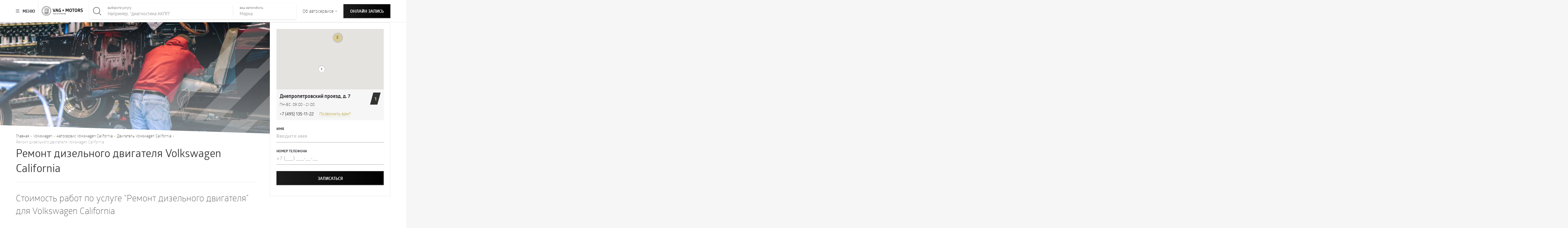

--- FILE ---
content_type: text/html; charset=UTF-8
request_url: https://vag-motors.ru/volkswagen/avtoservis-volkswagen-california/dvigatel-volkswagen-california/remont-dizelnogo-dvigatelja-volkswagen-california/
body_size: 23177
content:
<!doctype html><html lang="ru-RU" prefix="og: http://ogp.me/ns#" prefix="og: http://ogp.me/ns#"><head> <script>(function(w,d,s,l,i){w[l]=w[l]||[];w[l].push({'gtm.start':
  new Date().getTime(),event:'gtm.js'});var f=d.getElementsByTagName(s)[0],
  j=d.createElement(s),dl=l!='dataLayer'?'&l='+l:'';j.async=true;j.src=
  'https://www.googletagmanager.com/gtm.js?id='+i+dl;f.parentNode.insertBefore(j,f);
  })(window,document,'script','dataLayer','GTM-KM3ND2Z');</script> <meta charset="UTF-8"><meta http-equiv="X-UA-Compatible" content="IE=Edge"><meta name="viewport" content="width=device-width, initial-scale=1, maximum-scale=1"><meta name="theme-color" content="#fff"><meta name="format-detection" content="telephone=no"><link rel="apple-touch-icon" sizes="57x57" href="https://vag-motors.ru/wp-content/themes/vag-motors/img/favicon/apple-icon-57x57.png"><link rel="apple-touch-icon" sizes="60x60" href="https://vag-motors.ru/wp-content/themes/vag-motors/img/favicon/apple-icon-60x60.png"><link rel="apple-touch-icon" sizes="72x72" href="https://vag-motors.ru/wp-content/themes/vag-motors/img/favicon/apple-icon-72x72.png"><link rel="apple-touch-icon" sizes="76x76" href="https://vag-motors.ru/wp-content/themes/vag-motors/img/favicon/apple-icon-76x76.png"><link rel="apple-touch-icon" sizes="114x114" href="https://vag-motors.ru/wp-content/themes/vag-motors/img/favicon/apple-icon-114x114.png"><link rel="apple-touch-icon" sizes="120x120" href="https://vag-motors.ru/wp-content/themes/vag-motors/img/favicon/apple-icon-120x120.png"><link rel="apple-touch-icon" sizes="144x144" href="https://vag-motors.ru/wp-content/themes/vag-motors/img/favicon/apple-icon-144x144.png"><link rel="apple-touch-icon" sizes="152x152" href="https://vag-motors.ru/wp-content/themes/vag-motors/img/favicon/apple-icon-152x152.png"><link rel="apple-touch-icon" sizes="180x180" href="https://vag-motors.ru/wp-content/themes/vag-motors/img/favicon/apple-icon-180x180.png"><link rel="icon" type="image/png" sizes="192x192" href="https://vag-motors.ru/wp-content/themes/vag-motors/img/favicon/android-icon-192x192.png"><link rel="icon" type="image/png" sizes="32x32" href="https://vag-motors.ru/wp-content/themes/vag-motors/img/favicon/favicon-32x32.png"><link rel="icon" type="image/png" sizes="96x96" href="https://vag-motors.ru/wp-content/themes/vag-motors/img/favicon/favicon-96x96.png"><link rel="icon" type="image/png" sizes="16x16" href="https://vag-motors.ru/wp-content/themes/vag-motors/img/favicon/favicon-16x16.png"><link rel="profile" href="https://gmpg.org/xfn/11"><title>Ремонт дизельного двигателя Volkswagen California в Москве | Автосервис Vag Motors</title><meta name="description" content="Ремонт дизельного двигателя Volkswagen California в автосервисе Vag Motors. ? Обслуживание автомобилей Volkswagen California в Москве ☎ +7 (495) 135-11-22"/><link rel="canonical" href="https://vag-motors.ru/volkswagen/avtoservis-volkswagen-california/dvigatel-volkswagen-california/remont-dizelnogo-dvigatelja-volkswagen-california/" /><meta property="og:locale" content="ru_RU" /><meta property="og:type" content="article" /><meta property="og:title" content="Ремонт дизельного двигателя Volkswagen California в Москве | Автосервис Vag Motors" /><meta property="og:description" content="Ремонт дизельного двигателя Volkswagen California в автосервисе Vag Motors. ? Обслуживание автомобилей Volkswagen California в Москве ☎ +7 (495) 135-11-22" /><meta property="og:url" content="https://vag-motors.ru/volkswagen/avtoservis-volkswagen-california/dvigatel-volkswagen-california/remont-dizelnogo-dvigatelja-volkswagen-california/" /><meta property="og:site_name" content="VAG motors" /><meta property="article:tag" content="Volkswagen" /><meta property="article:tag" content="Volkswagen California" /><meta property="article:tag" content="Двигатель" /><meta property="article:tag" content="Ремонт дизельного двигателя" /><meta name="twitter:card" content="summary_large_image" /><meta name="twitter:description" content="Ремонт дизельного двигателя Volkswagen California в автосервисе Vag Motors. ? Обслуживание автомобилей Volkswagen California в Москве ☎ +7 (495) 135-11-22" /><meta name="twitter:title" content="Ремонт дизельного двигателя Volkswagen California в Москве | Автосервис Vag Motors" /><link rel='dns-prefetch' href='//cdn.jsdelivr.net' /><link rel='dns-prefetch' href='//vk.com' /><link data-minify="1" rel='stylesheet' id='contact-form-7-css'  href='https://vag-motors.ru/wp-content/cache/min/1/wp-content/plugins/contact-form-7/includes/css/styles-aa53a2d5b8c0222d6a1ecad062d8d258.css' type='text/css' media='all' /><link data-minify="1" rel='stylesheet' id='bodhi-svgs-attachment-css'  href='https://vag-motors.ru/wp-content/cache/min/1/wp-content/plugins/svg-support/css/svgs-attachment-167deae3656d0b23875ddbc91cda32aa.css' type='text/css' media='all' /><link rel='stylesheet' id='swiper-css'  href='//cdn.jsdelivr.net/combine/npm/swiper@4.3.3/dist/css/swiper.min.css' type='text/css' media='all' /><link data-minify="1" rel='stylesheet' id='app-css'  href='https://vag-motors.ru/wp-content/cache/min/1/wp-content/themes/vag-motors/css/app-1ded94e2d445fd8b3fb5cad9d26e81b0.css' type='text/css' media='all' /> <script>if (document.location.protocol != "https:") {document.location = document.URL.replace(/^http:/i, "https:");}</script><script type='text/javascript' src='https://vag-motors.ru/wp-includes/js/jquery/jquery.js'></script> <link rel='https://api.w.org/' href='https://vag-motors.ru/wp-json/' /> <script>(function(h,o,t,j,a,r){
          h.hj=h.hj||function(){(h.hj.q=h.hj.q||[]).push(arguments)};
          h._hjSettings={hjid:1162924,hjsv:6};
          a=o.getElementsByTagName('head')[0];
          r=o.createElement('script');r.async=1;
          r.src=t+h._hjSettings.hjid+j+h._hjSettings.hjsv;
          a.appendChild(r);
      })(window,document,'https://static.hotjar.com/c/hotjar-','.js?sv=');</script> <meta name="yandex-verification" content="31508b7ce2b2ca36" /></head><body data-rsssl=1 class="auto-template-default single single-auto postid-8227 category-page"> <noscript><iframe src="https://www.googletagmanager.com/ns.html?id=GTM-KM3ND2Z"
height="0" width="0" style="display:none;visibility:hidden"></iframe></noscript><div id="fb-root"></div> <script>(function(d, s, id) {
  var js, fjs = d.getElementsByTagName(s)[0];
  if (d.getElementById(id)) return;
  js = d.createElement(s); js.id = id;
  js.src = 'https://connect.facebook.net/ru_RU/sdk.js#xfbml=1&version=v3.2&appId=192430361635403';
  fjs.parentNode.insertBefore(js, fjs);
}(document, 'script', 'facebook-jssdk'));</script> <script type="text/javascript">window.onload = function () {
    VK.init({apiId: 6756291});
  }</script> <div class="main__nav"><div class="container"><div class="main__nav_head"> <a class="logo" href="/"> <img src="https://vag-motors.ru/wp-content/themes/vag-motors/img/logo-white.svg" alt="Vag Motors logo"> </a><div class="main__nav_tabs"><ul> <span class="line"></span><li class="active">услуги</li><li>о нас</li></ul></div><div class="close"> <svg class="icon-close-accordeon"> <use xlink:href="https://vag-motors.ru/wp-content/themes/vag-motors/img/sprite.svg#icon-close-accordeon"></use> </svg></div></div><div class="main__nav_content-wrapper"><div class="main__nav_content active"><div class="white-cover"></div><div class="main__nav--left"><div class="heading">Выберите марку автомобиля</div><div class="line"> <span>назад</span></div> <small>чтобы посмотреть список услуг и моделей</small></div><div class="main__nav--right slider"><ul class="main__nav_brands swiper-wrapper"><li class="swiper-slide" data-id="10"><div class="img"> <svg viewBox="0 0 216 80" width="216" height="80" xmlns="http://www.w3.org/2000/svg"> <g fill="#000" fill-rule="evenodd"> <path d="m0 0h216v80h-216z" fill-opacity=".01"></path> <path d="m159.971223 11.5181818c-6.561151 0-12.546763 2.2454546-17.323741 6.0454546-4.776978-3.8-10.76259-6.0454546-17.323741-6.0454546s-12.546763 2.2454546-17.323741 6.0454546c-4.776978-3.8-10.7625899-6.0454546-17.323741-6.0454546s-12.5467626 2.2454546-17.323741 6.0454546c-4.7769784-3.8-10.7625899-6.0454546-17.323741-6.0454546-15.4244605 0-27.971223 12.4939394-27.971223 27.9818182 0 15.430303 12.4892086 27.9818182 27.971223 27.9818182 6.5611511 0 12.5467626-2.2454546 17.323741-6.0454546 4.7769784 3.7424243 10.7625899 6.0454546 17.323741 6.0454546s12.546763-2.2454546 17.323741-6.0454546c4.776978 3.7424243 10.76259 6.0454546 17.323741 6.0454546s12.546763-2.2454546 17.323741-6.0454546c4.776978 3.8 10.76259 6.0454546 17.323741 6.0454546 15.42446 0 27.971223-12.4939394 27.971223-27.9818182-.057554-15.430303-12.546763-27.9818182-27.971223-27.9818182zm-91.2230216 45.369697c-3.5683453 2.5909091-8 4.2030303-12.7769784 4.2030303-11.913669 0-21.5251798-9.6151515-21.5251798-21.5333333 0-11.9181819 9.6115108-21.5333334 21.5251798-21.5333334 4.7194245 0 9.2086331 1.6121212 12.7769784 4.2030303-3.7985611 4.7787879-6.0431654 10.8242425-6.0431654 17.3878788 0 6.3909091 2.2446043 12.4939394 6.0431654 17.2727273zm4.5467626-4.6060606c-2.647482-3.569697-4.2014388-8.0030303-4.2014388-12.7818182s1.5539568-9.2121212 4.2014388-12.7818182c2.647482 3.569697 4.2014389 8.0030303 4.2014389 12.7818182s-1.5539569 9.2121212-4.2014389 12.7818182zm30.100719 4.6060606c-3.5683449 2.6484848-7.9999995 4.2030303-12.776978 4.2030303-4.7769784 0-9.1510791-1.5545455-12.7194244-4.2030303 3.7410072-4.7787879 6.0431654-10.8242424 6.0431654-17.3878788s-2.2446043-12.6090909-6.0431654-17.3878788c3.5683453-2.6484848 7.942446-4.2030303 12.7194244-4.2030303 4.7769785 0 9.2086331 1.5545455 12.776978 4.2030303-3.7985607 4.7787879-6.043165 10.8242424-6.043165 17.3878788 0 6.5060606 2.3021583 12.6090909 6.043165 17.3878788zm4.546763-4.6060606c-2.647482-3.569697-4.201439-8.0030303-4.201439-12.7818182s1.553957-9.2121212 4.201439-12.7818182c2.647482 3.569697 4.201439 8.0030303 4.201439 12.7818182.057554 4.7787879-1.496403 9.2121212-4.201439 12.7818182zm30.100719 4.6060606c-3.568345 2.6484848-8 4.2030303-12.776978 4.2030303s-9.151079-1.5545455-12.719424-4.2030303c3.741007-4.7787879 6.043165-10.8242424 6.043165-17.3878788s-2.244604-12.6090909-6.043165-17.3878788c3.568345-2.6484848 7.942446-4.2030303 12.719424-4.2030303s9.208633 1.5545455 12.776978 4.2030303c-3.798561 4.7787879-6.043165 10.8242424-6.043165 17.3878788 0 6.5060606 2.302158 12.6090909 6.043165 17.3878788zm4.604317-4.6060606c-2.647482-3.569697-4.201439-8.0030303-4.201439-12.7818182s1.553957-9.2121212 4.201439-12.7818182c2.647482 3.569697 4.201439 8.0030303 4.201439 12.7818182s-1.553957 9.2121212-4.201439 12.7818182zm17.323741 8.7515151c-4.719424 0-9.208633-1.6121212-12.776978-4.2030303 3.741007-4.7787878 6.043165-10.8242424 6.043165-17.3878788 0-6.5636363-2.244604-12.6090909-6.043165-17.3878787 3.568345-2.5909091 8-4.2030303 12.776978-4.2030303 11.913669 0 21.52518 9.6151515 21.52518 21.5333333 0 12.0333333-9.611511 21.6484848-21.52518 21.6484848z" fill-rule="nonzero"></path> </g> </svg></div><div class="name">Audi</div></li><li class="swiper-slide" data-id="3080"><div class="img"> <svg height="80" viewBox="0 0 200 80" width="200" xmlns="http://www.w3.org/2000/svg"> <g fill="none" fill-rule="evenodd"> <path d="M0 0h200v80H0z" fill="#fff" fill-opacity=".01"/> <g fill="#2d2930" fill-rule="nonzero"> <path d="M71.875 39.938c0 11.437 6.813 21.25 16.594 25.687l-15.25-34.25a27.596 27.596 0 0 0-1.344 8.563zM114.5 15.78l-10.313 23.157h-8.312L85.562 15.78c-3.312 1.969-6.156 4.625-8.406 7.75L90.375 53.25l5.5-12.313h8.313l5.5 12.313 13.218-29.719c-2.25-3.125-5.094-5.781-8.406-7.75z"/> <path d="M108.313 13c-2.626-.813-5.407-1.219-8.282-1.219s-5.656.438-8.25 1.219l8.281 18.563zM91.78 66.875c2.625.813 5.375 1.219 8.25 1.219s5.656-.438 8.281-1.219l-8.28-18.563z"/> <path d="M100.031.063c-22 0-39.875 17.843-39.875 39.874S78 79.814 100.031 79.814c22 0 39.875-17.844 39.875-39.876 0-22-17.875-39.874-39.875-39.874zm0 73.874c-18.781 0-34-15.218-34-34s15.219-34 34-34 34 15.22 34 34-15.219 34-34 34z"/> <path d="M126.875 31.344l-15.281 34.281c9.781-4.406 16.594-14.25 16.594-25.688 0-3-.47-5.874-1.313-8.593z"/> </g> </g> </svg></div><div class="name">Volkswagen</div></li><li class="swiper-slide" data-id="3082"><div class="img"> <svg height="80" viewBox="0 0 200 80" width="200" xmlns="http://www.w3.org/2000/svg"> <g fill="none" fill-rule="evenodd"> <path d="M0 0h200v80H0z" fill="#fff" fill-opacity=".01"/> <path d="M118.185 68.607c-4.81 4.391-8.95 6.75-17.675 11.337-8.12-3.7-13.418-7.344-18.018-10.932-6.352-4.95-10.91-12.991-11.309-17.92L68.014 4.161c21.466-5.585 44.293-5.46 64.049.377l-3.218 46.457c-.405 4.202-4.16 12.377-10.66 17.612zm6.988-19.162l2.904-41.487c-16.998-5.417-37.354-5.5-56.112-.572l2.96 42.024c.307 4.37 3.448 11.05 9.473 16.168 3.623 3.078 10.73 8.251 15.972 10.234 6.045-3.065 11.54-6.87 15.888-10.625 5.396-4.915 8.587-11.037 8.915-15.742zm-9.613 14.66c-4.174 3.602-9.794 7.644-15.197 10.227-4.824-1.494-11.951-7.002-15.379-9.962-5.982-5.173-8.412-10.583-8.782-15.707l-2.91-40.118c17.863-4.699 37.354-4.699 53.556.467l-2.876 39.581c-.412 5.264-2.862 10.297-8.412 15.512zM74.625 9.326l.58 6.911c17.046-4.265 34.91-3.84 49.737.65l.636-7.037c-15.365-4.712-34.018-4.97-50.953-.524zm42.401 2.562l-3.846-.635-.147 1.808-1.25-.188.294-4.796 1.277.188-.132 1.843 3.902.628.126-1.842 1.305.244-.398 4.81-1.27-.238zm-18.562-1.626c-.467 0-.844-.126-1.089-.545-.216-.342-.216-1.452 0-1.822.238-.426.656-.551 1.005-.551l5.452.007.014 1.18-5.158-.007c-.252 0-.259.572.02.572h4.063c.475 0 .9.286 1.034.663.146.405.118 1.313 0 1.69-.112.376-.545.579-1.082.579H97.34l-.007-1.208h4.79a.28.28 0 0 0 0-.558zm-3.155.481a.447.447 0 0 0-.46-.44h-.008l-3.616.259.077 1.794-1.173.119-.251-4.733 5.389-.405a1.024 1.024 0 0 1 1.138.907c.042.517.063 1.18-.342 1.452.335.245.426.615.426 1.131l.014 1.215-1.173.049zm-.768-1.542c.46-.028.419-.747 0-.705l-3.442.258.042.656zM83.26 8.572c1.103-.258 3.372-.62 4.558-.712.545-.042.964.245 1.04.664.175.97.28 1.975.161 3.322-.035.391-.37.699-.81.79-1.521.334-3.232.516-4.495.635-.321.034-.83-.224-.915-.622-.223-.977-.3-2.345-.237-3.28.02-.343.342-.713.698-.797zm4.307 2.89c.154-.034.224-.202.238-.32.055-.37.007-1.334-.084-1.655-.028-.126-.133-.21-.377-.189-.656.042-2.395.287-3.246.475-.23.056-.314.189-.328.307-.042.314.055 1.18.132 1.662.021.111.168.195.28.188 1.158-.098 2.527-.279 3.385-.468zm18.995-2.687c-.258-.007-.426.146-.447.28-.063.397-.084.907-.084 1.57 0 .084.147.328.273.349 1.151.16 3.392.363 4.607.44l-.077 1.242c-1.598-.077-3.274-.328-5.012-.447-.572-.041-.984-.349-1.005-.9-.035-.908.02-2.269.181-3.072.105-.488.573-.747 1.103-.733 1.599.063 2.876.203 4.97.482l-.083 1.236c-.998-.084-2.932-.384-4.426-.447zm-26.213.356c1.62-.384 1.87 2.499.517 2.834l-3.784.95.182 1.863-1.187.314-.42-4.851zm-.02 1.892c.39-.084.334-.782-.085-.698l-3.406.823.083.72zm40.09 1.584l-.084.775 3.742.943-.098 1.089-5.026-1.187.433-4.887 5.06 1.229-.11 1.138-3.764-.915-.076.824 3.734.908-.09.963zm-36.237 13.9c-.524.697-1.006 1.765-1.236 2.68-.084.307-.084.419-.028.621.496-.223 1.138-.433 1.515-.558.146-.329.23-.705.356-1.006a5.9 5.9 0 0 1 .537-.998c.594-.921 1.857-1.836 2.786-1.815-.307.265-.95.935-1.208 1.34a6.5 6.5 0 0 0-.551 1.075c-.126.336-.168.58-.203.86.482-.14.956-.245 1.264-.26.209-.11.272-.334.39-.544.357-.663 1.055-1.41 1.494-1.647.356-.196.88-.384 1.25-.258-.405.3-.824.781-1.012 1.075-.196.307-.51.907-.496 1.186.328.028.796 0 .984-.049l-.02-.921 9.626-.007-.007-13.173c-7.49 0-15.7.712-24.398 3.142l1.794 24.74h12.978v-4.838c-.524-.391-2.946-.67-4.44-.09-.363.139-1.543.648-2.08 1.074l-1.508 1.194c-.147.119-.161.384-.161.58 0 .439-.517.774-.803.683a1.643 1.643 0 0 0-.851-.062c-.315.07-.594-.329-.622-.559-.042-.28.182-.65.196-.768.014-.112-.063-.565.356-.838a.663.663 0 0 1 .635-.013.237.237 0 0 0 .182.027c.07-.027.25-.188.293-.23.02-.265-.021-.691.007-.921.063-.454.083-.72.23-1.16a6.82 6.82 0 0 1 .572-1.249c.35-.572 1.04-1.117 1.557-1.075-.202.265-.265.412-.419.684-.272.503-.53 1.334-.649 1.9a3.354 3.354 0 0 0-.098 1.025c.398-.293.81-.537 1.082-.69.126-.664.391-1.383.67-1.907.336-.635 1.243-1.326 1.83-1.27-.559.6-.95 1.438-1.096 1.975-.063.217-.133.461-.098.594.223-.119.677-.244.9-.258.147-.37.35-.81.517-1.075.524-.803 1.347-1.292 1.815-1.271-.37.496-.684.942-.915 1.606-.07.195-.097.404-.097.502.286-.049.74-.049.914-.049.335-.3.573-.663.978-.97.335-.258.956-.614 1.103-.642v-4.07c0-.09-1.069-.168-1.592-.098-1.41.168-4.922 1.27-6.408 2.297-.035.09-.028.58-.126.803-.084.21-.307.419-.524.516-.384.168-.823-.342-1.019-.265-.202.077-.628.244-1.089-.084-.21-.146-.314-.565-.244-.872.07-.224.251-.398.405-.538.132-.133.042-.65.523-.956.335-.217.796-.042 1.152.146.07-.02.14-.062.196-.111.048-.14.118-.573.188-.908.084-.363.105-.593.216-.928.266-.81.908-1.976 1.585-2.583.53-.468 1.354-.845 1.962-.803-.063.084-.824.76-1.04 1.061zm1.55-7.931c.509-.712 1.85-1.78 2.882-1.724-.565.488-1.06 1.033-1.41 1.605-.454.747-.824 1.676-.907 2.395a15.664 15.664 0 0 1 1.605-.454c.412-.894.943-1.878 1.606-2.408.475-.384 1.159-.713 1.794-.636-.147.21-.391.37-.573.538-.328.286-.558.677-.74 1.075-.132.293-.362 1.18-.37 1.221.461-.006 1.278.05 1.453.098.544-.712 1.73-1.745 3.148-1.508-.614.335-1.745 1.313-1.675 1.85.921.594 2.303 1.85 2.366 3.009-.628-.656-1.668-1.305-2.192-1.487-1.25-.44-2.743-.503-3.993-.272-2.597.488-4.9 1.612-7.1 2.932-.055.356-.25.893-.411 1.075-.16.181-.405.356-.664.398-.328.056-.663-.084-.942-.23-.181-.098-.656.027-.956-.133-.21-.105-.53-.412-.44-.887.077-.419.496-.677.558-1.082.084-.586.517-.845.74-.886.245-.05.489.034.712.132.091.05.196.126.28.154.083-.028.216-.133.286-.168.02-.07.244-1.291.363-1.829.119-.537.328-.991.502-1.494.524-1.487 2.137-2.987 3.428-2.91-.07.09-.482.397-1.061 1.067-.929 1.09-1.166 2.248-1.515 4.245.72-.335 1.34-.58 1.99-.81.153-.614.363-1.222.614-1.801.181-.377.384-.747.621-1.075zm39.043 1.647l-23.944.021.02 7.05 23.386-.013zM103.58 56.72c-.272.14-.614.056-.754-.007-.244-.098-.405-.349-.426-.635-.02-.23.203-.503.252-.754.02-.098-.084-.594.335-.852.084-.049.32-.132.488-.105.168.035.3.14.468.168.23-.084.447-.188.65-.314.132-.517.237-1.11.3-1.64-1.201.593-2.765.998-4.098 1.054l.007 19.274c5.591-2.842 11.728-7.49 14.345-10.046 4.23-4.119 7.072-8.293 7.512-14.31l.398-5.48-12.705-.014c0 3.106-1.04 6.352-4.007 8.698-.168.677-.245 1.815-.238 1.843.412-.168.789-.315 1.124-.42.028-.041.503-1.081.72-1.36a5.58 5.58 0 0 1 2.003-1.885c.516-.259 1.144-.503 1.703-.294-.733.35-1.298.978-1.64 1.34-.315.336-.685.832-.852 1.341-.021.09-.042.175-.056.265.342-.104 1.431-.265 1.892-.328.056-.007.195-.307.3-.453.133-.182.216-.294.426-.538.551-.593 1.48-1.236 2.387-1.089-.495.314-1.04.817-1.473 1.606-.063.118-.14.286-.104.363.132.028.795.014 1.2.062.461-.286.95-.544 1.48-.656.594-.132 1.375-.028 1.683.252a2.462 2.462 0 0 0-1.034.174c-.188.077-.565.251-.705.489.356.097.936.481 1.306.789.258.216.565.523.76.802.49.664.587 1.857.329 2.213-.077-.21-.154-.419-.266-.607-.237-.398-.6-.824-.921-1.061-1.522-1.159-3.714-1.222-5.5-.859-1.537.314-4.301.894-6.11 2.178.05.23-.09.608-.3.754-.292.21-.683-.07-.879.042zm2.981 2.164c.202-.307.44-.754.565-.95.426-.676 1.034-1.18 1.445-1.375.573-.272 1.487-.432 1.9-.237-.448.105-.79.314-1.104.538-.32.223-.95.795-1.11 1.04-.181.265-.3.51-.349.635.51-.112 1.117-.21 1.431-.21.23-.286.831-.977 1.278-1.298.363-.258 1.13-.51 1.612-.3-.46.147-1.277.789-1.577 1.257a1.13 1.13 0 0 0-.14.279c.251.02.72.07.97.098.028 0 .726-.426 1.04-.517.412-.112 1.083-.258 1.501.188-.307.007-.593.035-.823.133-.328.147-.468.251-.615.46.643.343 1.313.699 1.71 1.327.14.224.357.747.238 1.082-.202-.251-.475-.502-.698-.628-.314-.182-.545-.356-.922-.503-1.2-.447-2.764-.572-4.02-.405-1.62.21-3.61 1.013-4.629 1.71.07.315-.083.685-.265.769-.384.195-.747-.133-.817-.112-.097.035-.412.14-.628.049-.223-.084-.363-.475-.272-.726.07-.189.335-.454.335-.454-.042-.412.23-.656.593-.705.21-.021.356.14.524.174.153-.076.258-.125.342-.167.09-.335.237-.677.328-.956.153-.475.384-.901.67-1.34.419-.636 1.152-1.243 2.031-1.25-.265.21-.425.32-.586.53a6.57 6.57 0 0 0-.712 1.082 3.478 3.478 0 0 0-.377 1.299c.356-.182.747-.356 1.131-.517zm-.126 3.623c.23-.09.468-.16.712-.133-.565.363-1.082.887-1.221 1.522-.014.07-.014.203.049.238.16-.042.572-.126.677-.182.07-.14.23-.363.349-.51.405-.537.977-1.068 1.773-.872a2.16 2.16 0 0 0-1.054.977c-.042.077-.07.217-.014.217.132 0 .642-.021.719-.021.237-.21.921-.6 1.389-.454a2.494 2.494 0 0 0-.635.433c-.05.056-.105.118-.119.202.412.21.782.44 1.124.74.181.154.44.44.6.936-.405-.35-1.717-.97-2.429-1.006-.468-.02-1.054.07-1.347.133-1.131.258-2.297.768-3.295 1.333.007.196-.028.426-.245.608-.146.118-.467.181-.593.007-.07-.091-.503.007-.593-.112 0 0-.112-.175-.126-.384-.014-.223.133-.356.258-.468.035-.042.028-.412.308-.544a.484.484 0 0 1 .495.042c.063-.035.105-.07.147-.091.035-.433.111-.838.272-1.27.223-.615.942-1.369 1.57-1.34-.425.453-.76 1.081-.879 1.605a4.19 4.19 0 0 0-.049.649c.147-.09.307-.168.468-.23.07-.161.258-.566.363-.747.244-.468.817-1.068 1.326-1.278zm-28.768-13.25c.084 2.332 1.034 5.145 2.339 7.093h19.49l-.042-2.722c-2.506 0-6.331-1.655-7.846-4.363zm13.404-6.08c0 12.391 18.129 12.391 18.129.126l.007-14.911-18.136-.007zm5.836-5.94c.216-.238.404-.545.44-.803.034-.217-.573-.203-.79-.07-.118.077-.237.223-.328.356-.07.098-.307.182-.425.07-.126-.119.097-.328.09-.454 0-.216-.412.105-.593.021-.126-.063-.133-.251-.049-.37.049-.063.182-.035.244-.098.063-.07.063-.167.084-.251.028-.098.133-.147.203-.223.25-.245.74-.67.83-.664.224.021.538.133.733.035.042-.02.112-.083.05-.125l-.524-.342a.36.36 0 0 1 .118-.287c.245-.216.615-.07.929-.111.223-.035.426-.119.586-.273.042.161-.063.322-.063.49.203.188.412.348.6.53.58.572.824 1.417.866 2.15.035.342.035.69.035 1.256.09-.244.154-.593.175-.907.083-.915-.056-1.724-.573-2.416a5.186 5.186 0 0 0-.712-.802c.028-.266.252-.726.468-.559.14.105-.07.265.084.363.16.098.398.084.495.07.238-.063.461-.119.677-.14.098-.007.266-.055.3.05.029.069-.048.11-.118.139-.084.028-.223.007-.293.084-.063.062-.119.125-.098.216.028.098.133.154.244.119a5.294 5.294 0 0 1 1.236-.189c.223 0 .174.16.07.224a.796.796 0 0 1-.259.083c-.397.05-.69.077-.642.3.035.154.28.008.335.12.063.118-.104.188-.09.264.041.252.53.203.754.147.167-.042.432-.174.516-.07.077.091.014.245-.084.266-.244.07-.656.188-.768.32-.104.126.021.392.147.406.286.034.6.034.83.097.085.028.161.091.161.182 0 .098-.097.132-.181.16-.154.05-.419.05-.559.105-.049.021-.14.056-.125.105.042.098.244.077.412.09.09.008.272.084.272.182 0 .105-.09.14-.258.126-.259-.021-.503.014-.615.063-.035.013-.237.041-.23.132.014.112.23.042.28.154.048.104-.099.167-.113.3 0 .056.028.084.084.098.175.076.377.07.552.035.181-.035.244.209.202.237-.23.126-.754-.007-.88.07-.167.104.28.349.266.405a.21.21 0 0 1-.105.132c-.23.084-.524-.084-.691.014-.14.084-.084.307-.168.419-.104.14-.349.084-.453.16-.14.098-.147.343.007.49.118.11.237.195.39.265.699.349 1.425.698 2.095.649.349-.021.921-.042 1.235.042.412.097.824.411 1.04.551a.866.866 0 0 0 .678.056.376.376 0 0 0 .237-.405c-.098-.537-.984-.705-.998-1.236-.014-.614-.07-.949-.265-1.34-.077-.146-.084-.489.083-.537.14-.035.189.16.3.111.517-.202.538-1.019 1.075-1.172.315-.084 1.376-.098 1.285-.238-.223-.314-.119-.677 0-.845.084-.104.3-.216.39-.104.12.14-.18.307-.16.516.021.196.3.573.084.768-.126.119-1.082.16-1.368.587-.175.258-.196.467.014.446.167-.02.307-.223.46-.335.273-.202.496-.279.65-.132.084.076-.028.216-.175.251-.118.042-.412.356-.335.433.119.125.789-.454.957-.335.083.07-.329.495-.259.607.084.14.37-.084.454.028.126.16-.223.475-.426.614-.153.098-.09.475-.314.587-.244.118-.363.335-.335.37.028.056.084.09.181.035.273-.175.615-.384.754-.329.084.035-.035.412-.132.594-.098.181.412.084.335.237-.056.112-.084.286-.056.447.042.21-.552.251-.6.398-.063.16.062.202.118.21.356.055.307.383.168.523-.189.188-.51.258-.789.216-.244-.042-.782-.14-1.103-.384-.098-.076-.251-.02-.265.084-.021.112.098.321.153.496.077.258.035.586-.055.844-.189.53-.692.97-.831 1.606-.035.168.014.377.084.538.146.349.363.677.6.97.035.09.084.202.042.286-.056.133-.468.426-.587.538-.384.356-.712.816-.781 1.319-.028.181-.42.363-.678.433-.195.056-.397.104-.558.237-.021.147.07.272.084.419.035.258-.286.384-.538.46a1.06 1.06 0 0 1-.37.077c-.049 0-.063-.083-.056-.118.077-.35.14-.628.273-.915a.845.845 0 0 1 .23-.265l.956-.803.754-1.082a.444.444 0 0 0 .091-.258.703.703 0 0 0-.237-.538c-.189-.167-.461-.195-.67-.3-.266-.132-.657-.51-.713-.537-.146-.077-.23.195-.25.349-.036.237.041.454.034.69 0 .106-.014.168-.07.238-.628.363-1.417.496-1.878 1.075-.083.098-.153.21-.258.28-.258.181-.698-.028-.893.25-.084.126.014.294-.021.434-.021.083-.175.188-.294.244a1.44 1.44 0 0 1-.51.126c-.195-.091-.076-.37-.006-.566.07-.202.16-.405.314-.537.23-.203.517-.454.698-.545.154-.077.391-.077.573-.146.195-.063.383-.154.558-.266.272-.174.53-.39.684-.684.175-.335.154-.782-.07-1.075-.202-.258-.432-.516-.572-.81-.077-.16-.021-.384.09-.53-.006-.007-.09-.063-.132-.05-.956.043-1.927-.069-2.82-.418-.238-.09-.475-.398-.642-.419-.154-.02-.245.175-.405.217-.245.07-.573.028-.859 0a9.507 9.507 0 0 1-1.536-.342.624.624 0 0 0-.244.076c-.105.077-.126.238-.133.37-.014.182.042.35.021.538-.007.09-.063.195-.035.28.028.104.133.153.21.222.118.112.14.35.14.538 0 .21-.077.482.097.621.105.084.251-.028.391 0 .147.028.195.21.202.35.007.16-.125.502-.216.586-.063.063-.16.014-.237-.021a1.006 1.006 0 0 1-.482-.42c-.049-.083-.049-.18-.09-.264-.078-.147-.21-.23-.343-.335-.16-.12-.195-.342-.223-.538-.021-.181.014-.356.028-.537a3.289 3.289 0 0 0-.07-1.076c-.063-.265-.21-.537-.14-.802.035-.126.119-.252.245-.3a7.328 7.328 0 0 0 1.905-.336l-.404-.397c-.098 0-.182.097-.28.097-.104 0-.251-.153-.293-.21a3.18 3.18 0 0 1-.433-1.025c-.083-.14-.195-.28-.356-.35a.876.876 0 0 0-.356-.07c-.335.147-.642.434-.67.804-.007.09.049.174.035.265-.021.16-.14.265-.251.384-.112.112-.224.23-.266.39-.041.133.007.273.07.406.042.083.091.174.056.265-.084.223-.607.447-.76.447-.057 0-.099-.077-.12-.133a1.222 1.222 0 0 1-.007-.614c.14-.154.245-.335.308-.538.083-.265.042-.558.167-.803.335-.572 1.194-1.71 1.361-1.877.077-.077.252-.112.329-.07.363.237.579.523.921.705.188.09.419.237.586.098.168-.133.196-1.034.3-1.257.203-.356.748-.88 1.118-1.305zm6.673-5.578l-.146.565h-.538l.698-2.638h.607l.67 2.617h-.537l-.133-.544zm.545-.482l-.245-1.06-.23 1.06zm-1.955-.837c.007-.175-.049-.405-.188-.454-.147-.056-.3-.007-.37.09-.112.189-.112.44-.105.831 0 .238.007.566.056.72.111.355.419.376.565.153.077-.105.077-.314.07-.503h-.307v-.39h.796v1.416h-.384v-.195c-.007.014-.175.14-.259.181-.132.063-.39.063-.593-.027-.175-.077-.342-.308-.419-.608-.077-.314-.042-.726-.042-1.075.007-.37.203-.775.468-.928.188-.105.538-.105.754-.028.265.09.475.481.433.81h-.475zm-8.977-.72c.216.133.328.384.286.67h-.419c0-.265-.112-.397-.342-.404-.14-.007-.314.153-.314.272-.007.356.307.426.523.496.161.049.356.146.447.286.175.251.196.523.056.873-.07.167-.321.37-.537.418a.931.931 0 0 1-.775-.153c-.196-.147-.28-.433-.245-.698h.475c0 .125.021.223.077.3.042.056.112.14.244.146a.345.345 0 0 0 .37-.32v-.063c-.028-.412-.712-.433-.942-.699-.28-.32-.196-.837.035-1.047.307-.286.733-.286 1.06-.076zm13.529 1.746c.006.097.013.453.027.684.007.07.077.153.077.16h-.502c-.07 0-.077-.118-.084-.223-.014-.265.014-.907-.251-.907h-.322v1.116h-.502v-2.61h.907c.454 0 .684.258.684.614 0 .237-.007.51-.272.621a.94.94 0 0 1 .238.545zm-.692-1.396h-.377v.705h.273c.46 0 .453-.705.104-.705zm-11.308 2.247h-.503V30.01h-.58v-.44h1.662v.44h-.58zm3.232 0V30.01h-.58v-.44h1.669v.44h-.587v2.206zm1.319-2.645h1.668v.446h-.586v2.2h-.503v-2.2h-.579zm8.719.446v2.206h-.503v-2.206h-.572v-.446h1.661v.446zm-11.372 1.438v-1.884h.489v1.843c0 1.096-1.592 1.096-1.592.035v-1.871h.489v1.891c0 .405.614.405.614-.014zm1.124 1.976c.147-.126.356-.3.594-.454.216-.14-.028.182-.042.314-.042.363-.314.405-.615.336-.048-.014-.028-.112.063-.196zm12.6 8.447l12.796-.007.573-7.072-13.368.007zM99.554 63.916l-13.2-.028c2.722 2.444 9.019 7.023 13.158 8.88zm-9.55-29.305c-.25.23-.76.789-.865 1.047.223.084.656.272.865.419z" fill="#2d2930" fill-rule="nonzero"/> </g> </svg></div><div class="name">Porsche</div></li><li class="swiper-slide" data-id="3084"><div class="img"> <svg height="80" viewBox="0 0 200 80" width="200" xmlns="http://www.w3.org/2000/svg"> <g fill="none" fill-rule="evenodd"> <path d="M0 0h200v80H0z" fill="#fff" fill-opacity=".01"/> <path d="M92.254 25.38c2.332-.035 5.18-.07 8.68-.07 12.555 0 38.045.931 38.045.931s-.514-10.379-.72-13.482c-.24-3.828-.377-4.587-1.338-5.242-.446-.31-1.304-.724-3.534-.896-21.613-1.518-38.835-1.655-55.782-.724-7.308.413-10.361.965-13.003 3.275-1.887 1.69-2.882 4.483-3.019 9.104-.171 4.62-.377 13.31-.377 13.31l77.74 13.828V34.207l-49.609-8.448c.618-.207 1.338-.38 2.917-.38zM61.206 45.827l49.608 8.448c-.584.276-1.338.414-2.882.448-2.333.035-5.18.07-8.68.07-12.556 0-38.046-.932-38.046-.932s.48 10.38.686 13.483c.24 3.827.377 4.586 1.338 5.241.446.31 1.304.724 3.534.897 21.613 1.517 38.835 1.655 55.782.724 7.308-.414 10.361-.966 13.003-3.276 1.887-1.69 2.882-4.483 3.019-9.103.171-4.621.377-13.31.377-13.31L61.205 34.69z" fill="#2d2930" fill-rule="nonzero"/> </g> </svg></div><div class="name">Seat</div></li><li class="swiper-slide" data-id="3086"><div class="img"> <svg height="80" viewBox="0 0 200 80" width="200" xmlns="http://www.w3.org/2000/svg"> <g fill="none" fill-rule="evenodd"> <path d="M0 0h200v80H0z" fill="#fff" fill-opacity=".01"/> <g fill="#2d2930" fill-rule="nonzero"> <path d="M99.969.031c-22 0-39.875 17.844-39.875 39.875 0 22 17.843 39.875 39.875 39.875s39.875-17.844 39.875-39.875S122 .031 99.969.031zm0 78.719c-21.469 0-38.875-17.406-38.875-38.844 0-21.468 17.406-38.843 38.875-38.843s38.875 17.406 38.875 38.843S121.438 78.75 99.969 78.75z"/> <path d="M99.969 3.75c-19.938 0-36.125 16.188-36.125 36.125S80.03 76 99.969 76s36.125-16.156 36.125-36.125c0-19.938-16.156-36.125-36.125-36.125zm0 69.063c-18.188 0-32.938-14.75-32.938-32.938S81.781 6.937 99.97 6.937s32.937 14.75 32.937 32.938-14.75 32.938-32.937 32.938z"/> <path d="M125.031 55.656a17.167 17.167 0 0 0-8.937-4.406c-.469-.063-.906.313-.906.781v1.219c0 .375-.282.781-.657.781h-.781c-.938 0-1.125-1.156-.938-1.843 2-7.188 2.5-11.563 2.47-14.75-.032-3.376-.126-6.75-1.626-11.22-1.469-4.28-2.812-8.5-9.906-14.905a2.404 2.404 0 0 0-1.625-.688c-.688-.063-1.281-.063-1.969-.063-2.937 0-5.781.438-8.469 1.25-1 .313-.843 1-.312 1.47 2.688 2.28 6.313 5.718 8.813 10.03-1.594.157-2.782-.718-3.813-1.687-3.344-3.188-6.844-5.469-9.594-7-.469-.281-.969-.375-1.437-.094-3.063 1.781-5.094 3.438-7.531 6.25-.407.469-.157.844.25 1.063 2.656 1.406 6.78 4.062 10.593 7.531-.781.656-2 .438-3.781-.5-3.406-1.813-6.719-2.844-9.219-3.469-.531-.125-1.125 0-1.375.5-1.594 2.782-2.719 6.125-3.25 9.532-.094.656.344 1.218 1 1.343 5.844 1.032 16.281 3.782 18 15.782.156 1.062-.812 1.968-2.062 1.374-1.75-.812-3.5-1.656-5.281-2.468a1.402 1.402 0 0 0-.594-.157h-8.281c-1.188 0-1.657 1.126-.907 2 2 2.282 3.813 4.782 5.375 7.407.125.218.281.312.563.312H82.5c.25 0 .469-.062.656-.187 1.125-.657 2.281-1.344 3.406-2 .22-.125.438-.125.657-.125h27.25c.375 0 .656.25.656.593v1.344c0 .5.438.844.906.782 3.375-.532 6.469-2.094 8.938-4.376.437-.437.437-1.062.062-1.406zm-19.719-5.031c-2.03 0-3.656-1.656-3.656-3.688s1.656-3.687 3.656-3.687A3.694 3.694 0 0 1 109 46.938c-.031 2.062-1.656 3.687-3.688 3.687z"/> </g> </g> </svg></div><div class="name">Skoda</div></li></ul></div><div class="swiper-scrollbar"></div><div class="main__nav--subs"><div class="main__nav--subs_content"><div class="row"><div class="col-md-5"><div class="services"><div class="headings">услуги для <span></span></div><ul></ul></div></div><div class="col-md-4 offset-md-2"><div class="models"><div class="headings">модели <span></span></div><ul></ul></div></div></div></div></div></div><div class="main__nav_content about"><div class="white-cover"></div><div class="main__nav--left"><div class="heading">Наши станции</div><div class="line"></div> <small>Звоните, пишите или заезжайте.</small></div><div class="main__nav--right"><div class="secondary-nav__contacts-item"><div class="mapCanvasSingle" data-map="1"></div><div class="map-contacts"><div class="map-contacts__item"><div class="map-contacts__info"><div class="map-contacts__info-shedule"> <span>Москва</span> <span>Пн-Вс: 09:00 - 21:00</span></div><div class="map-contacts__info-address"> <strong>Днепропетровский проезд, д. 7</strong> <a class="map-contacts__mobile-dropdown" href="#">Подробнее</a></div><div class="map-contacts__info-phone"> <a class="text" href="tel:+74951351122">+7 (495) 135-11-22</a> <a class="link-border link-border--dotted" data-fancybox data-src="#modalCommon" href="javascript:;">Позвонить вам?</a></div><div class="map-contacts__info-mail"> <a href="mailto:info@vag-motors.ru">info@vag-motors.ru</a></div></div></div></div></div><div class="secondary-nav__contacts-item"><div class="mapCanvasSingle" data-map="2"></div><div class="map-contacts"><div class="map-contacts__item"><div class="map-contacts__info"><div class="map-contacts__info-shedule"> <span></span> <span></span></div><div class="map-contacts__info-address"> <strong></strong> <a class="map-contacts__mobile-dropdown" href="#">Подробнее</a></div><div class="map-contacts__info-phone"> <a class="text" href="tel:+"></a> <a class="link-border link-border--dotted" data-fancybox data-src="#modalCommon" href="javascript:;">Позвонить вам?</a></div><div class="map-contacts__info-mail"> <a href="mailto:"></a></div></div></div></div></div></div><div class="main__nav--list"><ul><li> <a href="https://vag-motors.ru/otzyvy/"> Отзывы </a></li><li> <a href="/stati/"> Статьи </a></li><li> <a href="https://vag-motors.ru/o-nas/"> О нас </a></li><li> <a href="https://vag-motors.ru/stoimost-uslug/"> Стоимость услуг </a></li><li> <a href="https://vag-motors.ru/kontakty/"> Контакты </a></li></ul><div class="copyright"> <small>VAG × MOTORS &copy; 2026</small></div></div></div></div></div></div><header class="main-header"><div class="container"><div class="row no-gutters align-items-center"><div class="main-header__menu"><div class="icon"> <span class="icon__line"></span> <span class="icon__line"></span> <span class="icon__line"></span></div> <span class="text">МЕНЮ</span></div> <a class="main-header__logo" href="https://vag-motors.ru"> <img src="https://vag-motors.ru/wp-content/themes/vag-motors/img/header-logo.svg" alt="Vag Motors logo"> </a> <a class="main-header__mobile-logo" href="https://vag-motors.ru"> <img src="https://vag-motors.ru/wp-content/themes/vag-motors/img/logo-shield-only.svg" alt="Vag Motors logo"> </a><div class="main-header__search"><div class="main-header__search-mobile-overlay mobileSearchClose"></div><form action="#" method="post"><div class="main-header__search-wrapper"><div class="main-header__search-mobile-title"><h2 class="main-subheading" data-aos="data-aos"> <span class="main-subheading__text">Поиск услуги</span> <span class="main-subheading__line"></span></h2></div><div class="main-header__search-mobile-content"><div class="mobile-services-btn mobileServicesOpen"> <i class="icon"> <svg class="icon-arrow-down"> <use xlink:href="https://vag-motors.ru/wp-content/themes/vag-motors/img/sprite.svg#icon-arrow-down"></use> </svg> </i> <span class="label">выберите услугу</span> <span class="placeholder mobileServicesName">Например, “диагностика АКПП”</span></div><div class="separator"></div><div class="mobile-cars-btn mobileCarsOpen"> <i class="icon"> <svg class="icon-arrow-down"> <use xlink:href="https://vag-motors.ru/wp-content/themes/vag-motors/img/sprite.svg#icon-arrow-down"></use> </svg> </i> <span class="label">ваш автомобиль</span> <span class="placeholder mobileCarsName">Марка и модель</span></div></div><div class="main-header__search-service"><div class="main-header__search-mobile-title"><h2 class="main-subheading" data-aos="data-aos"> <span class="main-subheading__text">Введите название услуги</span> <span class="main-subheading__line"></span></h2></div><div class="main-header__search-icon"><div class="icon"></div></div><div class="main-header__search-cat form-group"> <label class="form-group__label"> <span>выберите услугу</span> <input class="form-group__input" type="text" autocomplete="off" name="service-search" value="" placeholder="Например, “диагностика АКПП”"><div class="dropdown__loader_mobile"> <img src="https://vag-motors.ru/wp-content/themes/vag-motors/img/preloaders/preloader-input.svg" alt="#"></div> </label><div class="service__dropdown"><div class="dropdown__loader"> <img src="https://vag-motors.ru/wp-content/themes/vag-motors/img/preloaders/preloader-service.svg" alt="#"></div><div class="service__dropdown_block search-empty"><p>По вашему запросу ничего не найдено. Проверьте свой запрос или <span data-clear-search>начните сначала.</span></p></div><div class="service__dropdown_block results"> <span class="caption">Услуги</span><ul class="service-list service-list--black searchServicesList"></ul></div><div class="service__dropdown_block results-group"> <span class="caption">Группы услуг</span><ul class="service-list service-list--black searchServicesList"></ul></div><div class="service__dropdown_block last-search"> <span class="caption">популярные услуги</span><ul class="service-list service-list--black"><li class="service-list__item"> <a class="service-list__link" href="https://vag-motors.ru/audi/tehnicheskoe-obsluzhivanie-audi/"> <i class="icon"> <svg class="icon-to"> <use xlink:href="https://vag-motors.ru/wp-content/themes/vag-motors/img/sprite.svg#icon-to"></use> </svg> </i> <span class="name">Техническое обслуживание Audi</span> </a></li><li class="service-list__item"> <a class="service-list__link" href="https://vag-motors.ru/audi/diagnostika-audi/"> <i class="icon"> <svg class="icon-to"> <use xlink:href="https://vag-motors.ru/wp-content/themes/vag-motors/img/sprite.svg#icon-to"></use> </svg> </i> <span class="name">Диагностика Audi</span> </a></li><li class="service-list__item"> <a class="service-list__link" href="https://vag-motors.ru/audi/dvigatel-audi/remont-dizelnogo-dvigatelja-audi/"> <i class="icon"> <svg class="icon-to"> <use xlink:href="https://vag-motors.ru/wp-content/themes/vag-motors/img/sprite.svg#icon-to"></use> </svg> </i> <span class="name">Ремонт дизельного двигателя Audi</span> </a></li></ul></div></div></div><div class="main-header__search-mobile-btn"><div class="button mobileServicesClose"> <i class="icon"> <svg class="icon-arrow-down-mobile"> <use xlink:href="https://vag-motors.ru/wp-content/themes/vag-motors/img/sprite.svg#icon-arrow-down-mobile"></use> </svg> </i> <span class="text">назад</span></div></div></div><div class="main-header__search-model form-group"> <label class="form-group__label"> <span>ваш автомобиль</span><div class="main-header__search-model_inputs"> <input class="form-group__input" type="text" autocomplete="off" readonly name="brand-search" value="" placeholder="Марка"> <input class="form-group__input" type="text" autocomplete="off" readonly name="model-search" placeholder="модель"></div> </label><div class="service__dropdown"><div class="dropdown__loader"> <img src="https://vag-motors.ru/wp-content/themes/vag-motors/img/preloaders/preloader-model.svg" alt="#"></div><div class="service__dropdown_block search-empty border-none"><div class="main-header__search-mobile-title"><h2 class="main-subheading" data-aos="data-aos"> <span class="main-subheading__text">Выберите марку</span> <span class="main-subheading__line"></span></h2></div><p>Вы допустили ошибку в написании или мы не обслуживаем ваше авто. Выберите <span data-clear-cars>со списка</span>.</p><div class="main-header__search-mobile-btn"><div class="button mobileCarsClose"> <i class="icon"> <svg class="icon-arrow-down-mobile"> <use xlink:href="https://vag-motors.ru/wp-content/themes/vag-motors/img/sprite.svg#icon-arrow-down-mobile"></use> </svg> </i> <span class="text">назад</span></div></div></div><div class="service__dropdown_block brands border-none"><div class="main-header__search-mobile-title"><h2 class="main-subheading" data-aos="data-aos"> <span class="main-subheading__text">Выберите марку</span> <span class="main-subheading__line"></span></h2></div> <span class="caption">выберите марку</span><ul><li data-brand="10"> <i class="icon"> <svg class="icon-audi"> <use xlink:href="https://vag-motors.ru/wp-content/themes/vag-motors/img/sprite.svg#icon-audi"></use> </svg> </i> <span class="text">Audi</span></li><li data-brand="3080"> <i class="icon"> <svg class="icon-vw"> <use xlink:href="https://vag-motors.ru/wp-content/themes/vag-motors/img/sprite.svg#icon-vw"></use> </svg> </i> <span class="text">Volkswagen</span></li><li data-brand="3086"> <i class="icon"> <svg class="icon-skoda"> <use xlink:href="https://vag-motors.ru/wp-content/themes/vag-motors/img/sprite.svg#icon-skoda"></use> </svg> </i> <span class="text">Skoda</span></li><li data-brand="3084"> <i class="icon"> <svg class="icon-seat"> <use xlink:href="https://vag-motors.ru/wp-content/themes/vag-motors/img/sprite.svg#icon-seat"></use> </svg> </i> <span class="text">Seat</span></li><li data-brand="3082"> <i class="icon"> <svg class="icon-porsche"> <use xlink:href="https://vag-motors.ru/wp-content/themes/vag-motors/img/sprite.svg#icon-porsche"></use> </svg> </i> <span class="text">Porsche</span></li></ul><div class="main-header__search-mobile-btn"><div class="button mobileCarsClose"> <i class="icon"> <svg class="icon-arrow-down-mobile"> <use xlink:href="https://vag-motors.ru/wp-content/themes/vag-motors/img/sprite.svg#icon-arrow-down-mobile"></use> </svg> </i> <span class="text">назад</span></div></div></div><div class="service__dropdown_block models border-none"><div class="main-header__search-mobile-title"><h2 class="main-subheading" data-aos="data-aos"> <span class="main-subheading__text">Выберите модель</span> <span class="main-subheading__line"></span></h2></div> <span class="caption">выберите модель</span><ul></ul><div class="main-header__search-mobile-btn"><div class="button mobileModelsClose"> <i class="icon"> <svg class="icon-arrow-down-mobile"> <use xlink:href="https://vag-motors.ru/wp-content/themes/vag-motors/img/sprite.svg#icon-arrow-down-mobile"></use> </svg> </i> <span class="text">назад</span></div></div></div></div></div><div class="main-header__search-mobile-btn"> <a class="button mobileSearchResults" href="#"> <i class="icon"> <svg class="icon-eye"> <use xlink:href="https://vag-motors.ru/wp-content/themes/vag-motors/img/sprite.svg#icon-eye"></use> </svg> </i> <span class="text">Смотреть</span> </a><div class="button mobileSearchClose"> <i class="icon"> <svg class="icon-close-accordeon"> <use xlink:href="https://vag-motors.ru/wp-content/themes/vag-motors/img/sprite.svg#icon-close-accordeon"></use> </svg> </i> <span class="text">закрыть</span></div></div></div></form></div> <a class="main-header__mobile-search mobileSearchOpen" href="#"> <svg class="icon-header-search"> <use xlink:href="https://vag-motors.ru/wp-content/themes/vag-motors/img/sprite.svg#icon-header-search"></use> </svg> </a> <span class="main-header__more"> <span class="text">Об автосервисе</span> <i class="icon"> <svg class="icon-arrow-down"> <use xlink:href="https://vag-motors.ru/wp-content/themes/vag-motors/img/sprite.svg#icon-arrow-down"></use> </svg> </i> </span><div class="main-header__buttons"><div class="btn"> <a href="https://vag-motors.ru/checkout/"> <span class="btn__text">Онлайн запись</span> <span class="btn__icon"> <svg class="icon-arrow-long"> <use xlink:href="https://vag-motors.ru/wp-content/themes/vag-motors/img/sprite.svg#icon-arrow-long"></use> </svg> </span> </a></div></div></div></div></header><main><section class="category-content white-bg" data-aos><div class="container"><aside class="category-sidebar mapWrapper"><div class="category-sidebar__mobile-btn"><div class="button mobileSidebarBtn"> <i class="icon"> <svg class="icon-arrow-down-mobile"> <use xlink:href="https://vag-motors.ru/wp-content/themes/vag-motors/img/sprite.svg#icon-arrow-down-mobile"></use> </svg> </i> <span class="text">записаться</span></div></div><div class="category-sidebar__mobile-title"><h2 class="main-subheading" data-aos="data-aos"> <span class="main-subheading__text">Запись на услугу</span> <span class="main-subheading__line"></span></h2></div><div id="mapCanvas-2" data-size="small"></div><div class="map-contacts"><div class="map-contacts__item"><div class="map-contacts__item-number"> <span>1</span></div><div class="map-contacts__info"><div class="map-contacts__info-address"> <strong>Днепропетровский проезд, д. 7</strong></div><div class="map-contacts__info-shedule"> <span>Пн-Вс: 09:00 - 21:00</span></div><div class="map-contacts__info-phone"> <a class="text" href="tel:+74951351122">+7 (495) 135-11-22</a> <a class="link-border link-border--dotted" data-fancybox data-src="#modalCommon" href="javascript:;">Позвонить вам?</a></div></div></div><div class="map-contacts__item"><div class="map-contacts__item-number"> <span>2</span></div><div class="map-contacts__info"><div class="map-contacts__info-address"> <strong></strong></div><div class="map-contacts__info-shedule"> <span></span></div><div class="map-contacts__info-phone"> <a class="text" href="tel:+"></a> <a class="link-border link-border--dotted" data-fancybox data-src="#modalCommon" href="javascript:;">Позвонить вам?</a></div></div></div></div><div class="category-sidebar__form"><div role="form" class="wpcf7" id="wpcf7-f11271-o1" lang="ru-RU" dir="ltr"><div class="screen-reader-response"></div><form action="/volkswagen/avtoservis-volkswagen-california/dvigatel-volkswagen-california/remont-dizelnogo-dvigatelja-volkswagen-california/#wpcf7-f11271-o1" method="post" class="wpcf7-form" novalidate="novalidate"><div style="display: none;"> <input type="hidden" name="_wpcf7" value="11271" /> <input type="hidden" name="_wpcf7_version" value="5.0.5" /> <input type="hidden" name="_wpcf7_locale" value="ru_RU" /> <input type="hidden" name="_wpcf7_unit_tag" value="wpcf7-f11271-o1" /> <input type="hidden" name="_wpcf7_container_post" value="0" /></div> <input type="hidden" name="service" value="" class="wpcf7-form-control wpcf7-hidden" /><div class="form-group"> <label class="form-group__label"><span class="text">Имя</span><span class="wpcf7-form-control-wrap user-name"><input type="text" name="user-name" value="" size="40" class="wpcf7-form-control wpcf7-text form-group__input" aria-invalid="false" placeholder="Введите имя" /></span></label></div><div class="form-group"> <label class="form-group__label"><span class="text">номер телефона</span><span class="wpcf7-form-control-wrap user-phone"><input type="tel" name="user-phone" value="" size="40" class="wpcf7-form-control wpcf7-text wpcf7-tel wpcf7-validates-as-required wpcf7-validates-as-tel form-group__input" aria-required="true" aria-invalid="false" placeholder="+7 (___) ___-__-__" /></span></label></div><p><button class="btn" type="submit" value="Записаться"><span class="btn__text">Записаться</span><span class="btn__icon"><svg class="icon-btn-done"><use xlink:href="/wp-content/themes/vag-motors/img/sprite.svg#icon-btn-done"></use></svg></span></button></p><div class="wpcf7-response-output wpcf7-display-none"></div></form></div></div></aside><div class="category-content__wrapper"><div class="category-content__bg overlay-bg" style="background-image: url(https://vag-motors.ru/wp-content/themes/vag-motors/img/backgrounds/category-bg.jpg);"><div class="border-skew"></div><div class="pattern-wrapper"><div class="category-content__pattern"></div></div></div><div class="page-head"><ul class="breadcrumbs"><li class="breadcrumbs__item"><a class="breadcrumbs__link" href="https://vag-motors.ru/">Главная</a></li><li class="breadcrumbs__item"><a class="breadcrumbs__link" href="https://vag-motors.ru/volkswagen/">Volkswagen</a></li><li class="breadcrumbs__item"><a class="breadcrumbs__link" href="https://vag-motors.ru/volkswagen/avtoservis-volkswagen-california/">Автосервис Volkswagen California</a></li><li class="breadcrumbs__item"><a class="breadcrumbs__link" href="https://vag-motors.ru/volkswagen/avtoservis-volkswagen-california/dvigatel-volkswagen-california/">Двигатель Volkswagen California</a></li><li class="breadcrumbs__item breadcrumbs__item--last"><span class="breadcrumbs__link">Ремонт дизельного двигателя Volkswagen California</span></li></ul><h1 class="main-heading">Ремонт дизельного двигателя Volkswagen California</h1></div><h2 class="main-subheading" data-aos="data-aos"> <span class="main-subheading__text">Стоимость работ по услуге “Ремонт дизельного двигателя” для Volkswagen California</span> <span class="main-subheading__line"></span></h2><p>Указанная стоимость работ является примерной и может отличаться от действительной. Точную стоимость услуг узнавайте у представителей автосервиса.</p><div class="service-price" data-aos></div><hr><div class="seo-text"></div></div></div></section><section class="sect-map"><div class="container"><div class="map-contacts"><div class="swiper-wrapper"><div class="swiper-slide" data-aos><div class="map-contacts__item"><div class="map-contacts__item-number"> <span>1</span></div><div class="map-contacts__info"><div class="map-contacts__info-shedule"> <span>Москва</span> <span>Пн-Вс: 09:00 - 21:00</span></div><div class="map-contacts__info-address"> <strong>Днепропетровский проезд, д. 7</strong></div><div class="map-contacts__info-phone"> <a class="text" href="tel:+74951351122">+7 (495) 135-11-22</a> <a class="link-border link-border--dotted" data-fancybox data-src="#modalCommon" href="javascript:;">Позвонить вам?</a></div><div class="map-contacts__info-mail"> <a href="mailto:info@vag-motors.ru">info@vag-motors.ru</a></div></div><div class="map-contacts__faq"><div class="map-contacts__faq-item"> <a class="link-border link-border--dotted" data-fancybox data-width="1000" data-height="565" href="https://www.youtube.com/watch?v=yrt4P1BoTyM"> <i class="icon"> <svg class="icon-play"> <use xlink:href="https://vag-motors.ru/wp-content/themes/vag-motors/img/sprite.svg#icon-play"></use> </svg> </i> <span class="text">Как проехать с внутренней стороны ТТК?</span> </a></div><div class="map-contacts__faq-item"> <a class="link-border link-border--dotted" data-fancybox data-width="1000" data-height="565" href="https://www.youtube.com/watch?v=yrt4P1BoTyM"> <i class="icon"> <svg class="icon-play"> <use xlink:href="https://vag-motors.ru/wp-content/themes/vag-motors/img/sprite.svg#icon-play"></use> </svg> </i> <span class="text">Как проехать с внешней стороны ТТК?</span> </a></div></div></div></div><div class="swiper-slide" data-aos><div class="map-contacts__item"><div class="map-contacts__item-number"> <span>2</span></div><div class="map-contacts__info"><div class="map-contacts__info-shedule"> <span></span> <span></span></div><div class="map-contacts__info-address"> <strong></strong></div><div class="map-contacts__info-phone"> <a class="text" href="tel:+"></a> <a class="link-border link-border--dotted" data-fancybox data-src="#modalCommon" href="javascript:;">Позвонить вам?</a></div><div class="map-contacts__info-mail"> <a href="mailto:info@vag-motors.ru"></a></div></div><div class="map-contacts__faq"></div></div></div></div></div></div><div id="mapCanvas-1"></div></section><section class="sect-reviews"><div class="container"><div class="sect-head"><h2 class="main-subheading" data-aos="data-aos"> <span class="main-subheading__text">Отзывы</span> <span class="main-subheading__line"></span></h2> <a class="link-line" href="https://vag-motors.ru/otzyvy/" data-aos="data-aos"> <span class="line"></span> <span class="text">Читать все отзывы</span> </a></div></div><div class="slider-wrapper" data-aos><div class="container"><div class="sect-reviews__slider primary-slider"><div class="swiper-wrapper"><div class="swiper-slide"><div class="review-item review-item--info"><div class="review-item__heading">Для тех, кому есть что сказать</div><div class="review-item__descr"><p>Принадлежите к большинству и хотите выразить благодарность? Восхищаетесь нашим мастерством и сервисом?</p></div><div class="review-item__descr review-item__descr--disable"><p>Принадлежите к меньшинству и хотите пожаловаться? Выразить сомнение в нашей компетентности?</p></div><div class="review-item__descr review-item__descr--crossed"><p>Написать какую-то непристойность?</p></div><div class="review-item__auth"><div class="descr"><p>Авторизуйтесь через социальную сеть и расскажите о своем опыте.</p></div><div class="links"> <a class="link-line link-line--fb" data-aos="data-aos" href="javascript:;"> <span class="line"></span> <span class="text">Facebook</span> </a> <a class="link-line link-line--vk" data-aos="data-aos" href="javascript:;"> <span class="line"></span> <span class="text">Vkontakte</span> </a></div></div></div></div><div class="swiper-slide"><article class="review-item" style="background-image: url(/wp-content/uploads/2019/01/vagotzivaudia4.png);"><div class="review-item__client"><div class="name">Роман</div><div class="service">ГРМ</div><div class="car">Audi</div></div><div class="review-item__content"><div class="icons"><div class="icons__quote"> <svg class="icon-quote"> <use xlink:href="https://vag-motors.ru/wp-content/themes/vag-motors/img/sprite.svg#icon-quote"></use> </svg></div><div class="icons__stars"><div class="icons__stars_item"> <svg class="icon-star-filled"> <use xlink:href="https://vag-motors.ru/wp-content/themes/vag-motors/img/sprite.svg#icon-star-filled"></use> </svg></div><div class="icons__stars_item"> <svg class="icon-star-filled"> <use xlink:href="https://vag-motors.ru/wp-content/themes/vag-motors/img/sprite.svg#icon-star-filled"></use> </svg></div><div class="icons__stars_item"> <svg class="icon-star-filled"> <use xlink:href="https://vag-motors.ru/wp-content/themes/vag-motors/img/sprite.svg#icon-star-filled"></use> </svg></div><div class="icons__stars_item"> <svg class="icon-star-filled"> <use xlink:href="https://vag-motors.ru/wp-content/themes/vag-motors/img/sprite.svg#icon-star-filled"></use> </svg></div><div class="icons__stars_item"> <svg class="icon-star-filled"> <use xlink:href="https://vag-motors.ru/wp-content/themes/vag-motors/img/sprite.svg#icon-star-filled"></use> </svg></div></div></div><div class="text"><blockquote><p>На автомобиле была проведена замена цепи ГРМ. Данная работа была выполнена в другом автосервисе, поэтому подробностей опубликовать мы не можем. Через несколько дней после замены цепи ГРМ владелец заметил резкое снижение мощности и неровную работу двигателя, вплоть до его самопроизвольной остановки. Разумеется, первое подозрение было на неправильно выставленные метки цепи ГРМ. Нам сразу в это не верилось, так как в случае неправильно выставленных меток симптомы появились бы сразу, а не через некоторое время. Все запасные части были новыми и оригинальными, производства Audi, поэтому грешить на них мы тоже не могли.</p></blockquote></div></div></article></div><div class="swiper-slide"><article class="review-item" style="background-image: url();"><div class="review-item__client"><div class="name">Николай Коник</div><div class="service"></div><div class="car">Volkswagen</div></div><div class="review-item__content"><div class="icons"><div class="icons__quote"> <svg class="icon-quote"> <use xlink:href="https://vag-motors.ru/wp-content/themes/vag-motors/img/sprite.svg#icon-quote"></use> </svg></div><div class="icons__stars"><div class="icons__stars_item"> <svg class="icon-star-filled"> <use xlink:href="https://vag-motors.ru/wp-content/themes/vag-motors/img/sprite.svg#icon-star-filled"></use> </svg></div><div class="icons__stars_item"> <svg class="icon-star-filled"> <use xlink:href="https://vag-motors.ru/wp-content/themes/vag-motors/img/sprite.svg#icon-star-filled"></use> </svg></div><div class="icons__stars_item"> <svg class="icon-star-filled"> <use xlink:href="https://vag-motors.ru/wp-content/themes/vag-motors/img/sprite.svg#icon-star-filled"></use> </svg></div><div class="icons__stars_item"> <svg class="icon-star-filled"> <use xlink:href="https://vag-motors.ru/wp-content/themes/vag-motors/img/sprite.svg#icon-star-filled"></use> </svg></div><div class="icons__stars_item"> <svg class="icon-star-filled"> <use xlink:href="https://vag-motors.ru/wp-content/themes/vag-motors/img/sprite.svg#icon-star-filled"></use> </svg></div></div></div><div class="text"><blockquote><p>Ремонтирую свою машину в этом техцентре. Доволен.</p></blockquote></div></div></article></div><div class="swiper-slide"><article class="review-item" style="background-image: url();"><div class="review-item__client"><div class="name">Isha Zin</div><div class="service"></div><div class="car">Audi</div></div><div class="review-item__content"><div class="icons"><div class="icons__quote"> <svg class="icon-quote"> <use xlink:href="https://vag-motors.ru/wp-content/themes/vag-motors/img/sprite.svg#icon-quote"></use> </svg></div><div class="icons__stars"><div class="icons__stars_item"> <svg class="icon-star-filled"> <use xlink:href="https://vag-motors.ru/wp-content/themes/vag-motors/img/sprite.svg#icon-star-filled"></use> </svg></div><div class="icons__stars_item"> <svg class="icon-star-filled"> <use xlink:href="https://vag-motors.ru/wp-content/themes/vag-motors/img/sprite.svg#icon-star-filled"></use> </svg></div><div class="icons__stars_item"> <svg class="icon-star-filled"> <use xlink:href="https://vag-motors.ru/wp-content/themes/vag-motors/img/sprite.svg#icon-star-filled"></use> </svg></div><div class="icons__stars_item"> <svg class="icon-star-filled"> <use xlink:href="https://vag-motors.ru/wp-content/themes/vag-motors/img/sprite.svg#icon-star-filled"></use> </svg></div><div class="icons__stars_item"> <svg class="icon-star-filled"> <use xlink:href="https://vag-motors.ru/wp-content/themes/vag-motors/img/sprite.svg#icon-star-filled"></use> </svg></div></div></div><div class="text"><blockquote><p>Мне нравится этот сервис. И не только мне. Я пришла туда по рекомендации.</p></blockquote></div></div></article></div><div class="swiper-slide"><article class="review-item" style="background-image: url();"><div class="review-item__client"><div class="name">Петр Луч</div><div class="service"></div><div class="car">Audi</div></div><div class="review-item__content"><div class="icons"><div class="icons__quote"> <svg class="icon-quote"> <use xlink:href="https://vag-motors.ru/wp-content/themes/vag-motors/img/sprite.svg#icon-quote"></use> </svg></div><div class="icons__stars"><div class="icons__stars_item"> <svg class="icon-star-filled"> <use xlink:href="https://vag-motors.ru/wp-content/themes/vag-motors/img/sprite.svg#icon-star-filled"></use> </svg></div><div class="icons__stars_item"> <svg class="icon-star-filled"> <use xlink:href="https://vag-motors.ru/wp-content/themes/vag-motors/img/sprite.svg#icon-star-filled"></use> </svg></div><div class="icons__stars_item"> <svg class="icon-star-filled"> <use xlink:href="https://vag-motors.ru/wp-content/themes/vag-motors/img/sprite.svg#icon-star-filled"></use> </svg></div><div class="icons__stars_item"> <svg class="icon-star-filled"> <use xlink:href="https://vag-motors.ru/wp-content/themes/vag-motors/img/sprite.svg#icon-star-filled"></use> </svg></div><div class="icons__stars_item"> <svg class="icon-star-filled"> <use xlink:href="https://vag-motors.ru/wp-content/themes/vag-motors/img/sprite.svg#icon-star-filled"></use> </svg></div></div></div><div class="text"><blockquote><p>Ремонтировал авто отличный сервис</p></blockquote></div></div></article></div><div class="swiper-slide"><article class="review-item" style="background-image: url();"><div class="review-item__client"><div class="name">Anton T</div><div class="service"></div><div class="car"></div></div><div class="review-item__content"><div class="icons"><div class="icons__quote"> <svg class="icon-quote"> <use xlink:href="https://vag-motors.ru/wp-content/themes/vag-motors/img/sprite.svg#icon-quote"></use> </svg></div><div class="icons__stars"><div class="icons__stars_item"> <svg class="icon-star-filled"> <use xlink:href="https://vag-motors.ru/wp-content/themes/vag-motors/img/sprite.svg#icon-star-filled"></use> </svg></div><div class="icons__stars_item"> <svg class="icon-star-filled"> <use xlink:href="https://vag-motors.ru/wp-content/themes/vag-motors/img/sprite.svg#icon-star-filled"></use> </svg></div><div class="icons__stars_item"> <svg class="icon-star-filled"> <use xlink:href="https://vag-motors.ru/wp-content/themes/vag-motors/img/sprite.svg#icon-star-filled"></use> </svg></div><div class="icons__stars_item"> <svg class="icon-star-filled"> <use xlink:href="https://vag-motors.ru/wp-content/themes/vag-motors/img/sprite.svg#icon-star-filled"></use> </svg></div><div class="icons__stars_item disable"> <svg class="icon-star-filled"> <use xlink:href="https://vag-motors.ru/wp-content/themes/vag-motors/img/sprite.svg#icon-star-filled"></use> </svg></div></div></div><div class="text"><blockquote><div class="jxjCjc"><div><div class="Jtu6Td" data-async-context="feature_id:0x46b54b4aa1091ff7%3A0x1b7b94ec6024a962;max_num:1;sort_by:qualityScore;start_index:6"><span class="r-idPNsQLEqB04" tabindex="0">Хорошие мастера своего дела, жаль, текучка и костяк мастеров разваливается!</span></div></div></div></blockquote></div></div></article></div><div class="swiper-slide"><article class="review-item" style="background-image: url();"><div class="review-item__client"><div class="name">Константин А.</div><div class="service"></div><div class="car">Porsche</div></div><div class="review-item__content"><div class="icons"><div class="icons__quote"> <svg class="icon-quote"> <use xlink:href="https://vag-motors.ru/wp-content/themes/vag-motors/img/sprite.svg#icon-quote"></use> </svg></div><div class="icons__stars"><div class="icons__stars_item"> <svg class="icon-star-filled"> <use xlink:href="https://vag-motors.ru/wp-content/themes/vag-motors/img/sprite.svg#icon-star-filled"></use> </svg></div><div class="icons__stars_item"> <svg class="icon-star-filled"> <use xlink:href="https://vag-motors.ru/wp-content/themes/vag-motors/img/sprite.svg#icon-star-filled"></use> </svg></div><div class="icons__stars_item"> <svg class="icon-star-filled"> <use xlink:href="https://vag-motors.ru/wp-content/themes/vag-motors/img/sprite.svg#icon-star-filled"></use> </svg></div><div class="icons__stars_item"> <svg class="icon-star-filled"> <use xlink:href="https://vag-motors.ru/wp-content/themes/vag-motors/img/sprite.svg#icon-star-filled"></use> </svg></div><div class="icons__stars_item"> <svg class="icon-star-filled"> <use xlink:href="https://vag-motors.ru/wp-content/themes/vag-motors/img/sprite.svg#icon-star-filled"></use> </svg></div></div></div><div class="text"><blockquote><p>Отличные спецы по ВАГу</p></blockquote></div></div></article></div><div class="swiper-slide"><article class="review-item" style="background-image: url();"><div class="review-item__client"><div class="name">supp_it</div><div class="service"></div><div class="car"></div></div><div class="review-item__content"><div class="icons"><div class="icons__quote"> <svg class="icon-quote"> <use xlink:href="https://vag-motors.ru/wp-content/themes/vag-motors/img/sprite.svg#icon-quote"></use> </svg></div><div class="icons__stars"><div class="icons__stars_item"> <svg class="icon-star-filled"> <use xlink:href="https://vag-motors.ru/wp-content/themes/vag-motors/img/sprite.svg#icon-star-filled"></use> </svg></div><div class="icons__stars_item"> <svg class="icon-star-filled"> <use xlink:href="https://vag-motors.ru/wp-content/themes/vag-motors/img/sprite.svg#icon-star-filled"></use> </svg></div><div class="icons__stars_item"> <svg class="icon-star-filled"> <use xlink:href="https://vag-motors.ru/wp-content/themes/vag-motors/img/sprite.svg#icon-star-filled"></use> </svg></div><div class="icons__stars_item"> <svg class="icon-star-filled"> <use xlink:href="https://vag-motors.ru/wp-content/themes/vag-motors/img/sprite.svg#icon-star-filled"></use> </svg></div><div class="icons__stars_item"> <svg class="icon-star-filled"> <use xlink:href="https://vag-motors.ru/wp-content/themes/vag-motors/img/sprite.svg#icon-star-filled"></use> </svg></div></div></div><div class="text"><blockquote><p>Был три раза там на Шкоде Рапид белого цвета. Отличный сервис, хорошая альтернатива послегарантийному обслуживанию. Хорошие мастера, расскажут, покажут все, совет дадут и недорого. Буду обслуживаться у них.</p></blockquote></div></div></article></div><div class="swiper-slide"><article class="review-item" style="background-image: url(/wp-content/uploads/2019/01/4ca697cs-200.jpg);"><div class="review-item__client"><div class="name">Cyr</div><div class="service"></div><div class="car">Seat</div></div><div class="review-item__content"><div class="icons"><div class="icons__quote"> <svg class="icon-quote"> <use xlink:href="https://vag-motors.ru/wp-content/themes/vag-motors/img/sprite.svg#icon-quote"></use> </svg></div><div class="icons__stars"><div class="icons__stars_item"> <svg class="icon-star-filled"> <use xlink:href="https://vag-motors.ru/wp-content/themes/vag-motors/img/sprite.svg#icon-star-filled"></use> </svg></div><div class="icons__stars_item"> <svg class="icon-star-filled"> <use xlink:href="https://vag-motors.ru/wp-content/themes/vag-motors/img/sprite.svg#icon-star-filled"></use> </svg></div><div class="icons__stars_item"> <svg class="icon-star-filled"> <use xlink:href="https://vag-motors.ru/wp-content/themes/vag-motors/img/sprite.svg#icon-star-filled"></use> </svg></div><div class="icons__stars_item"> <svg class="icon-star-filled"> <use xlink:href="https://vag-motors.ru/wp-content/themes/vag-motors/img/sprite.svg#icon-star-filled"></use> </svg></div><div class="icons__stars_item"> <svg class="icon-star-filled"> <use xlink:href="https://vag-motors.ru/wp-content/themes/vag-motors/img/sprite.svg#icon-star-filled"></use> </svg></div></div></div><div class="text"><blockquote><p>Спасибо большое. Все супер. Можно смело рекомендовать.</p></blockquote></div></div></article></div><div class="swiper-slide"><article class="review-item" style="background-image: url(/wp-content/uploads/2019/01/f7196bes-200.jpg);"><div class="review-item__client"><div class="name">Pooh-S5</div><div class="service">Техническое обслуживание</div><div class="car">Audi</div></div><div class="review-item__content"><div class="icons"><div class="icons__quote"> <svg class="icon-quote"> <use xlink:href="https://vag-motors.ru/wp-content/themes/vag-motors/img/sprite.svg#icon-quote"></use> </svg></div><div class="icons__stars"><div class="icons__stars_item"> <svg class="icon-star-filled"> <use xlink:href="https://vag-motors.ru/wp-content/themes/vag-motors/img/sprite.svg#icon-star-filled"></use> </svg></div><div class="icons__stars_item"> <svg class="icon-star-filled"> <use xlink:href="https://vag-motors.ru/wp-content/themes/vag-motors/img/sprite.svg#icon-star-filled"></use> </svg></div><div class="icons__stars_item"> <svg class="icon-star-filled"> <use xlink:href="https://vag-motors.ru/wp-content/themes/vag-motors/img/sprite.svg#icon-star-filled"></use> </svg></div><div class="icons__stars_item"> <svg class="icon-star-filled"> <use xlink:href="https://vag-motors.ru/wp-content/themes/vag-motors/img/sprite.svg#icon-star-filled"></use> </svg></div><div class="icons__stars_item"> <svg class="icon-star-filled"> <use xlink:href="https://vag-motors.ru/wp-content/themes/vag-motors/img/sprite.svg#icon-star-filled"></use> </svg></div></div></div><div class="text"><blockquote><p>По итогу, заменены маслоотделитель(оригинал), охладители(оригинал), масло Motul 5w-30 (504/507), масляный и воздушный фильтра(оригинал), передние тормозные колодки (оригинал), тормозная жидкость(оригинал) и антифриз.</p><p>Хотелось бы сказать огромное спасибо автосервису VAG-Motors за быструю и качественно проведённую работу.</p></blockquote></div></div></article></div></div></div><div class="swiper-pagination"></div><div class="swiper-button-next"> <svg class="icon-slider-arrow"> <use xlink:href="https://vag-motors.ru/wp-content/themes/vag-motors/img/sprite.svg#icon-slider-arrow"></use> </svg></div><div class="swiper-button-prev"> <svg class="icon-slider-arrow"> <use xlink:href="https://vag-motors.ru/wp-content/themes/vag-motors/img/sprite.svg#icon-slider-arrow"></use> </svg></div></div></div></section><section class="sect-models" data-aos><div class="container"><div class="sect-models__content pattern-bg" data-aos><h3 class="main-subheading main-subheading--white" data-aos="data-aos"> <span class="main-subheading__text">Модели Volkswagen, которые мы обслуживаем</span> <span class="main-subheading__line"></span></h3><ul class="cars-list cars-list--white" data-aos="data-aos"><li class="cars-list__item"> <a class="cars-list__link" href="https://vag-motors.ru/volkswagen/avtoservis-volkswagen-amarok/dvigatel-volkswagen-amarok/remont-dizelnogo-dvigatelja-volkswagen-amarok/"><div class="icon"></div><div class="text"> Ремонт дизельного двигателя Volkswagen Amarok</div> </a></li><li class="cars-list__item"> <a class="cars-list__link" href="https://vag-motors.ru/volkswagen/avtoservis-volkswagen-beetle/dvigatel-volkswagen-beetle/remont-dizelnogo-dvigatelja-volkswagen-beetle/"><div class="icon"></div><div class="text"> Ремонт дизельного двигателя Volkswagen Beetle</div> </a></li><li class="cars-list__item"> <a class="cars-list__link" href="https://vag-motors.ru/volkswagen/avtoservis-volkswagen-caddy/dvigatel-volkswagen-caddy/remont-dizelnogo-dvigatelja-volkswagen-caddy/"><div class="icon"></div><div class="text"> Ремонт дизельного двигателя Volkswagen Caddy</div> </a></li><li class="cars-list__item"> <a class="cars-list__link" href="https://vag-motors.ru/volkswagen/avtoservis-volkswagen-caravalla/dvigatel-volkswagen-caravalla/remont-dizelnogo-dvigatelja-volkswagen-caravalla/"><div class="icon"></div><div class="text"> Ремонт дизельного двигателя Volkswagen Caravelle</div> </a></li><li class="cars-list__item"> <a class="cars-list__link" href="https://vag-motors.ru/volkswagen/avtoservis-volkswagen-crafter/dvigatel-volkswagen-crafter/remont-dizelnogo-dvigatelja-volkswagen-crafter/"><div class="icon"></div><div class="text"> Ремонт дизельного двигателя Volkswagen Crafter</div> </a></li><li class="cars-list__item"> <a class="cars-list__link" href="https://vag-motors.ru/volkswagen/avtoservis-volkswagen-golf/dvigatel-volkswagen-golf/remont-dizelnogo-dvigatelja-volkswagen-golf/"><div class="icon"></div><div class="text"> Ремонт дизельного двигателя Volkswagen Golf</div> </a></li><li class="cars-list__item"> <a class="cars-list__link" href="https://vag-motors.ru/volkswagen/avtoservis-volkswagen-jetta/dvigatel-volkswagen-jetta/remont-dizelnogo-dvigatelja-volkswagen-jetta/"><div class="icon"></div><div class="text"> Ремонт дизельного двигателя Volkswagen Jetta</div> </a></li><li class="cars-list__item"> <a class="cars-list__link" href="https://vag-motors.ru/volkswagen/avtoservis-volkswagen-multivan/dvigatel-volkswagen-multivan/remont-dizelnogo-dvigatelja-volkswagen-multivan/"><div class="icon"></div><div class="text"> Ремонт дизельного двигателя Volkswagen Multivan</div> </a></li><li class="cars-list__item"> <a class="cars-list__link" href="https://vag-motors.ru/volkswagen/avtoservis-volkswagen-passat/dvigatel-volkswagen-passat/remont-dizelnogo-dvigatelja-volkswagen-passat/"><div class="icon"></div><div class="text"> Ремонт дизельного двигателя Volkswagen Passat</div> </a></li><li class="cars-list__item"> <a class="cars-list__link" href="https://vag-motors.ru/volkswagen/avtoservis-volkswagen-polo/dvigatel-volkswagen-polo/remont-dizelnogo-dvigatelja-volkswagen-polo/"><div class="icon"></div><div class="text"> Ремонт дизельного двигателя Volkswagen Polo</div> </a></li><li class="cars-list__item"> <a class="cars-list__link" href="https://vag-motors.ru/volkswagen/avtoservis-volkswagen-sharan/dvigatel-volkswagen-sharan/remont-dizelnogo-dvigatelja-volkswagen-sharan/"><div class="icon"></div><div class="text"> Ремонт дизельного двигателя Volkswagen Sharan</div> </a></li><li class="cars-list__item"> <a class="cars-list__link" href="https://vag-motors.ru/volkswagen/avtoservis-volkswagen-tiguan/dvigatel-volkswagen-tiguan/remont-dizelnogo-dvigatelja-volkswagen-tiguan/"><div class="icon"></div><div class="text"> Ремонт дизельного двигателя Volkswagen Tiguan</div> </a></li><li class="cars-list__item"> <a class="cars-list__link" href="https://vag-motors.ru/volkswagen/avtoservis-volkswagen-touareg/dvigatel-volkswagen-touareg/remont-dizelnogo-dvigatelja-volkswagen-touareg/"><div class="icon"></div><div class="text"> Ремонт дизельного двигателя Volkswagen Touareg</div> </a></li></ul><h3 class="main-subheading main-subheading--white" data-aos="data-aos"> <span class="main-subheading__text">Весь Двигатель для Volkswagen California</span> <span class="main-subheading__line"></span></h3><ul class="cars-list cars-list--white" data-aos="data-aos"><li class="cars-list__item"> <a class="cars-list__link" href="https://vag-motors.ru/volkswagen/avtoservis-volkswagen-california/dvigatel-volkswagen-california/kapitalnyj-remont-volkswagen-california/"><div class="icon"></div><div class="text"> Капитальный ремонт</div> </a></li><li class="cars-list__item"> <a class="cars-list__link" href="https://vag-motors.ru/volkswagen/avtoservis-volkswagen-california/dvigatel-volkswagen-california/kompjuternaja-diagnostika-dvigatelja-volkswagen-california/"><div class="icon"></div><div class="text"> Компьютерная диагностика двигателя</div> </a></li><li class="cars-list__item"> <a class="cars-list__link" href="https://vag-motors.ru/volkswagen/avtoservis-volkswagen-california/dvigatel-volkswagen-california/remont-turbiny-volkswagen-california/"><div class="icon"></div><div class="text"> Ремонт турбины</div> </a></li><li class="cars-list__item"> <a class="cars-list__link" href="https://vag-motors.ru/volkswagen/avtoservis-volkswagen-california/dvigatel-volkswagen-california/zamena-chistka-forsunok-volkswagen-california/"><div class="icon"></div><div class="text"> Замена/чистка форсунок</div> </a></li></ul></div></div></section></main><footer class="main-footer"><div class="container"><div class="main-footer__wrapper"><nav class="main-footer__nav"><ul class="main-footer__list"><li class="main-footer__list_item"> <a class="main-footer__list_link" href="https://vag-motors.ru/stoimost-uslug/"> Цены </a></li><li class="main-footer__list_item"> <a class="main-footer__list_link" href="https://vag-motors.ru/stati/"> Статьи </a></li><li class="main-footer__list_item"> <a class="main-footer__list_link" href="https://vag-motors.ru/stoimost-uslug/"> Стоимость услуг </a></li><li class="main-footer__list_item"> <a class="main-footer__list_link" href="https://vag-motors.ru/otzyvy/"> Отзывы </a></li><li class="main-footer__list_item"> <a class="main-footer__list_link" href="https://vag-motors.ru/o-nas/"> О нас </a></li><li class="main-footer__list_item"> <a class="main-footer__list_link" href="https://vag-motors.ru/kontakty/"> Контакты </a></li><li class="main-footer__list_item"> <a class="main-footer__list_link" href="https://vag-motors.ru/karta-sajta/"> Карта сайта </a></li></ul></nav><div class="main-footer__socials"> <a class="main-footer__socials_link fb" href="https://www.facebook.com/vagmotorsRussia/" target="_blank"> <svg class="icon-facebook"> <use xlink:href="https://vag-motors.ru/wp-content/themes/vag-motors/img/sprite.svg#icon-facebook"></use> </svg> </a> <a class="main-footer__socials_link inst" href="https://www.instagram.com/vagmotorsrussia/" target="_blank"> <img src="https://vag-motors.ru/wp-content/themes/vag-motors/img/instagram.svg" alt="#"> </a> <a class="main-footer__socials_link tw" href="https://twitter.com/vagmotorsrussia" target="_blank"> <svg class="icon-twitter"> <use xlink:href="https://vag-motors.ru/wp-content/themes/vag-motors/img/sprite.svg#icon-twitter"></use> </svg> </a> <a class="main-footer__socials_link vk" href="https://vk.com/vagmotorsrussia" target="_blank"> <svg class="icon-vk"> <use xlink:href="https://vag-motors.ru/wp-content/themes/vag-motors/img/sprite.svg#icon-vk"></use> </svg> </a> <a class="main-footer__socials_link yout" href="https://www.youtube.com/channel/UCN_ggGOBJ9OXj4wWsdxKT_g" target="_blank"> <svg class="icon-youtube"> <use xlink:href="https://vag-motors.ru/wp-content/themes/vag-motors/img/sprite.svg#icon-youtube"></use> </svg> </a> <a class="main-footer__socials_link gogl" href="https://plus.google.com/+vagmotorsRussia" target="_blank"> <svg class="icon-google"> <use xlink:href="https://vag-motors.ru/wp-content/themes/vag-motors/img/sprite.svg#icon-google"></use> </svg> </a></div><div class="main-footer__agency"> <a href="https://point-agency.net" target="_blank"> <svg class="icon-agency-logo"> <use xlink:href="https://vag-motors.ru/wp-content/themes/vag-motors/img/sprite.svg#icon-agency-logo"></use> </svg> </a></div><div class="btn btn--totop" id="toTop"> <a href="javascript:;"> <span class="btn__text"> <svg class="icon-arrow-up"> <use xlink:href="https://vag-motors.ru/wp-content/themes/vag-motors/img/sprite.svg#icon-arrow-up"></use> </svg> </span> <span class="btn__icon"> <svg class="icon-arrow-up"> <use xlink:href="https://vag-motors.ru/wp-content/themes/vag-motors/img/sprite.svg#icon-arrow-up"></use> </svg> </span> </a></div></div></div></footer><div class="modal-review hidden" id="modalReview"><div class="modal-review__wrapper"><div class="modal-review__head"><h2 class="main-subheading" data-aos="data-aos"> <span class="main-subheading__text">Расскажите как оно было</span> <span class="main-subheading__line"></span></h2></div><div class="modal-review__content"><form action="/spasibo/" method="post" id="reviewForm"><div class="form-group form-group--select"> <label class="form-group__label"> <span class="text">Что мы для вас делали?</span> <select class="form-group__select form-group__select--border" id="select-service" name="review-service"><option></option><option>Техническое обслуживание</option><option>Замена топливного фильтра</option><option>Замена воздушного фильтра</option><option>Замена салонного фильтра</option><option>Замена ламп</option><option>Замена масла ДВС</option><option>Замена антифриза</option><option>Замена свечей зажигания</option><option>Замена катализаторов</option><option>Диагностика</option><option>Сезонная диагностика</option><option>Диагностика трансмиссии</option><option>Диагностика дроссельной заслонки</option><option>Диагностика двигателя</option><option>Диагностика ходовой</option><option>Двигатель</option><option>Капитальный ремонт</option><option>Компьютерная диагностика двигателя</option><option>Замена/чистка форсунок</option><option>Ремонт дизельного двигателя</option><option>Ремонт турбины</option><option>Рулевая система</option><option>Замена жидкости ГУР</option><option>Замена/ремонт рулевой рейки</option><option>Замена руля</option><option>Замена/ремонт ГУР</option><option>Кузовной ремонт</option><option>Замена дверей</option><option>Покраска</option><option>Замена лобовых, боковых стекол</option><option>Замена/ремонт ручки двери</option><option>Снятие и установка переднего бампера</option><option>КПП</option><option>Диагностика АКПП</option><option>Замена масла АКПП</option><option>Замена масла МКПП</option><option>Замена/ремонт АКПП</option><option>Замена/ремонт МКПП</option><option>Тормозная система</option><option>Замена/ремонт передних и задних тормозных колодок</option><option>Замена тормозных дисков</option><option>Замена тормозной жидкости</option><option>Диагностика тормозной системы</option><option>Замена/ремонт сцепления (со снятым ДВС или КПП)</option><option>ГРМ</option><option>Замена цепей ГРМ</option><option>Замена ремня ГРМ</option><option>Ходовая часть</option><option>Перепрессовка и замена сайлентблоков</option><option>Замена ступиц</option><option>Замена подшипников ступицы</option><option>Замена ступичного подшипника</option><option>Замена амортизатора</option><option>Замена/ремонт термостата</option><option>Замена шруса</option><option>Замена рычагов</option><option>Сход-развал</option><option>Шиномонтаж</option><option>Агрегатный ремонт</option><option>Замена вариатора</option><option>Замена отопителя</option><option>Замена/ремонт бензонасоса</option><option>Замена помпы</option><option>Замена маслосъемных колпачков</option><option>Замены прокладки ГБЦ</option><option>Замена масляного насоса</option><option>Замена маховика</option><option>Замена/ремонт мехатроника</option><option>Замена/ремонт гидрокомпенсатора</option><option>Замена распредвалов</option><option>Замена маслоотделителя</option><option>Замена сальника коленвала (переднего)</option><option>Замена сальника коленвала (заднего)</option><option>Электрика</option><option>Замена проводки</option><option>Тюнинг</option><option>Чип тюнинг</option><option>Тюнинг двигателя</option><option>Тюнинг/перетяжка салона</option><option>Тюнинг оптики (замена фар, линз)</option><option>Тюнинг решетки радиатора</option><option>Тюнинг выхлопа</option><option>Тюнинг бампера</option><option>Заправка кондиционера</option><option>Установка климатконтроля</option><option>Установка видеорегистратора</option><option>Замена/ремонт приборной панели</option><option>Замена/ремонт печки</option><option>Установка сигнализации</option><option>Установка автозвука</option><option>Установка круиз контроля</option><option>Установка камеры заднего вида</option><option>Установка парктроников</option><option>Установка мультируля</option><option>Замена штатного монитора</option><option>Замена штатной магнитолы</option> </select> </label></div><div class="form-group form-group--select"> <label class="form-group__label"> <span class="text">На чем к нам приезжали?</span> <select class="form-group__select form-group__select--border" id="select-car" name="review-car"><option></option><option>Audi</option><option>Volkswagen</option><option>Porsche</option><option>Seat</option><option>Skoda</option> </select> </label></div><div class="form-group"> <label class="form-group__label"> <span class="text"> <span>насколько круто все было сделано?</span> <span class="text text--gray">от 1 до 5</span> </span> </label><div class="rating-select"> <label class="selected"> <input type="checkbox" checked="checked" name="review-rating1" value="1"> <span class="icon"> <svg class="icon-star-empty-pop-up"> <use xlink:href="https://vag-motors.ru/wp-content/themes/vag-motors/img/sprite.svg#icon-star-empty-pop-up"></use> </svg> </span> </label> <label class="selected"> <input type="checkbox" checked="checked" name="review-rating2" value="2"> <span class="icon"> <svg class="icon-star-empty-pop-up"> <use xlink:href="https://vag-motors.ru/wp-content/themes/vag-motors/img/sprite.svg#icon-star-empty-pop-up"></use> </svg> </span> </label> <label class="selected"> <input type="checkbox" checked="checked" name="review-rating3" value="3"> <span class="icon"> <svg class="icon-star-empty-pop-up"> <use xlink:href="https://vag-motors.ru/wp-content/themes/vag-motors/img/sprite.svg#icon-star-empty-pop-up"></use> </svg> </span> </label> <label class="selected"> <input type="checkbox" checked="checked" name="review-rating4" value="4"> <span class="icon"> <svg class="icon-star-empty-pop-up"> <use xlink:href="https://vag-motors.ru/wp-content/themes/vag-motors/img/sprite.svg#icon-star-empty-pop-up"></use> </svg> </span> </label> <label class="selected"> <input type="checkbox" checked="checked" name="review-rating5" value="5"> <span class="icon"> <svg class="icon-star-empty-pop-up"> <use xlink:href="https://vag-motors.ru/wp-content/themes/vag-motors/img/sprite.svg#icon-star-empty-pop-up"></use> </svg> </span> </label></div></div><div class="form-group"><textarea required="required" class="form-group__textarea" name="review-comment" placeholder="Опишите свои впечатления, советы, напутствия и благодарности"></textarea></div><div class="client-info"><div class="social-client-info"><div class="client-info__photo"> <img id="profile-img" src="" alt="#"> <input id="profile-img-input" type="hidden" name="profile-img"></div><div class="client-info__name"> <span id="profile-name"></span> <input id="profile-name-input" type="hidden" name="profile-name"></div></div></div> <input type="hidden" name="form_type" value="review"> <button class="btn" type="submit" value="Отправить"> <span class="btn__text">Отправить</span> <span class="btn__icon"> <svg class="icon-btn-done"> <use xlink:href="https://vag-motors.ru/wp-content/themes/vag-motors/img/sprite.svg#icon-btn-done"></use> </svg> </span> </button></form></div></div></div><div class="modal-entry hidden" id="modalEntry"><div class="modal-entry__wrapper"><h2 class="main-subheading" data-aos> <span>Запись на услугу</span> <span class="highlight"></span><div class="main-subheading__line"></div></h2><div class="contacts mapWrapper"><div><div id="mapCanvas-2" data-size="small"></div><div class="map-contacts"><div class="map-contacts__item"><div class="map-contacts__item-number"> <span>1</span></div><div class="map-contacts__info"><div class="map-contacts__info-address"> <strong>Днепропетровский проезд, д. 7</strong></div><div class="map-contacts__info-shedule"> <span>Пн-Вс: 09:00 - 21:00</span></div><div class="map-contacts__info-phone"> <a class="text" href="tel:+74951351122">+7 (495) 135-11-22</a> <a class="link-border link-border--dotted" data-fancybox data-src="#modalCommon" href="javascript:;">Позвонить вам?</a></div></div></div><div class="map-contacts__item"><div class="map-contacts__item-number"> <span>2</span></div><div class="map-contacts__info"><div class="map-contacts__info-address"> <strong></strong></div><div class="map-contacts__info-shedule"> <span></span></div><div class="map-contacts__info-phone"> <a class="text" href="tel:+"></a> <a class="link-border link-border--dotted" data-fancybox data-src="#modalCommon" href="javascript:;">Позвонить вам?</a></div></div></div><div class="map-contacts__form"><div role="form" class="wpcf7" id="wpcf7-f11271-o2" lang="ru-RU" dir="ltr"><div class="screen-reader-response"></div><form action="/volkswagen/avtoservis-volkswagen-california/dvigatel-volkswagen-california/remont-dizelnogo-dvigatelja-volkswagen-california/#wpcf7-f11271-o2" method="post" class="wpcf7-form" novalidate="novalidate"><div style="display: none;"> <input type="hidden" name="_wpcf7" value="11271" /> <input type="hidden" name="_wpcf7_version" value="5.0.5" /> <input type="hidden" name="_wpcf7_locale" value="ru_RU" /> <input type="hidden" name="_wpcf7_unit_tag" value="wpcf7-f11271-o2" /> <input type="hidden" name="_wpcf7_container_post" value="0" /></div> <input type="hidden" name="service" value="" class="wpcf7-form-control wpcf7-hidden" /><div class="form-group"> <label class="form-group__label"><span class="text">Имя</span><span class="wpcf7-form-control-wrap user-name"><input type="text" name="user-name" value="" size="40" class="wpcf7-form-control wpcf7-text form-group__input" aria-invalid="false" placeholder="Введите имя" /></span></label></div><div class="form-group"> <label class="form-group__label"><span class="text">номер телефона</span><span class="wpcf7-form-control-wrap user-phone"><input type="tel" name="user-phone" value="" size="40" class="wpcf7-form-control wpcf7-text wpcf7-tel wpcf7-validates-as-required wpcf7-validates-as-tel form-group__input" aria-required="true" aria-invalid="false" placeholder="+7 (___) ___-__-__" /></span></label></div><p><button class="btn" type="submit" value="Записаться"><span class="btn__text">Записаться</span><span class="btn__icon"><svg class="icon-btn-done"><use xlink:href="/wp-content/themes/vag-motors/img/sprite.svg#icon-btn-done"></use></svg></span></button></p><div class="wpcf7-response-output wpcf7-display-none"></div></form></div></div></div></div></div></div></div><div class="modal-common hidden" id="modalCommon"><div class="modal-common__wrapper"><h2 class="main-subheading" data-aos> <span>Онлайн</span> <span class="highlight">запись</span><div class="main-subheading__line"></div></h2><div role="form" class="wpcf7" id="wpcf7-f11272-o3" lang="ru-RU" dir="ltr"><div class="screen-reader-response"></div><form action="/volkswagen/avtoservis-volkswagen-california/dvigatel-volkswagen-california/remont-dizelnogo-dvigatelja-volkswagen-california/#wpcf7-f11272-o3" method="post" class="wpcf7-form" novalidate="novalidate"><div style="display: none;"> <input type="hidden" name="_wpcf7" value="11272" /> <input type="hidden" name="_wpcf7_version" value="5.0.5" /> <input type="hidden" name="_wpcf7_locale" value="ru_RU" /> <input type="hidden" name="_wpcf7_unit_tag" value="wpcf7-f11272-o3" /> <input type="hidden" name="_wpcf7_container_post" value="0" /></div><div class="form-group"> <label class="form-group__label"><span class="text">Имя</span><span class="wpcf7-form-control-wrap common-name"><input type="text" name="common-name" value="" size="40" class="wpcf7-form-control wpcf7-text form-group__input" aria-invalid="false" placeholder="Введите имя" /></span></label></div><div class="form-group"> <label class="form-group__label"><span class="text">номер телефона</span><span class="wpcf7-form-control-wrap common-phone"><input type="tel" name="common-phone" value="" size="40" class="wpcf7-form-control wpcf7-text wpcf7-tel wpcf7-validates-as-required wpcf7-validates-as-tel form-group__input" aria-required="true" aria-invalid="false" placeholder="+7 (___) ___-__-__" /></span></label></div><p><button class="btn" type="submit" value="Записаться"><span class="btn__text">Записаться</span><span class="btn__icon"><svg class="icon-btn-done"><use xlink:href="/wp-content/themes/vag-motors/img/sprite.svg#icon-btn-done"></use></svg></span></button></p><div class="wpcf7-response-output wpcf7-display-none"></div></form></div></div></div></main> <script type="application/ld+json">{
   "@context": "http://schema.org",
   "@type": "Organization",
   "name": "Автосервис Vag Motors",
   "url": "https://vag-motors.ru/",
    "logo": "https://vag-motors.ru/wp-content/themes/vag-motors/img/vag-logo.png",
   "sameAs": [
       "https://www.facebook.com/vagmotorsRussia/",
       "https://www.instagram.com/vagmotorsrussia/",
       "https://twitter.com/vagmotorsrussia",
       "https://www.youtube.com/channel/UCN_ggGOBJ9OXj4wWsdxKT_g",
       "https://plus.google.com/+vagmotorsRussia"
   ]
}</script> <script type="application/ld+json">{
     "@context": "http://schema.org",
     "@type": "BreadcrumbList",
     "itemListElement": [
                        {
                   "@type": "ListItem",
                   "position": 1,
                   "item": {
                       "@id": "https://vag-motors.ru/",
                       "name": "Главная"
                   }
               },                {
                   "@type": "ListItem",
                   "position": 2,
                   "item": {
                       "@id": "https://vag-motors.ru/volkswagen/",
                       "name": "Volkswagen"
                   }
               },                {
                   "@type": "ListItem",
                   "position": 3,
                   "item": {
                       "@id": "https://vag-motors.ru/volkswagen/avtoservis-volkswagen-california/",
                       "name": "Автосервис Volkswagen California"
                   }
               },                {
                   "@type": "ListItem",
                   "position": 4,
                   "item": {
                       "@id": "https://vag-motors.ru/volkswagen/avtoservis-volkswagen-california/dvigatel-volkswagen-california/",
                       "name": "Двигатель Volkswagen California"
                   }
               }     ]
  }</script> <script type='text/javascript'>/* <![CDATA[ */ var wpcf7 = {"apiSettings":{"root":"https:\/\/vag-motors.ru\/wp-json\/contact-form-7\/v1","namespace":"contact-form-7\/v1"},"recaptcha":{"messages":{"empty":"\u041f\u043e\u0436\u0430\u043b\u0443\u0439\u0441\u0442\u0430, \u043f\u043e\u0434\u0442\u0432\u0435\u0440\u0434\u0438\u0442\u0435, \u0447\u0442\u043e \u0432\u044b \u043d\u0435 \u0440\u043e\u0431\u043e\u0442."}},"cached":"1"}; /* ]]> */</script> <script data-minify="1" type='text/javascript' src='https://vag-motors.ru/wp-content/cache/min/1/wp-content/plugins/contact-form-7/includes/js/scripts-507d47a76a10bc83908ce4c080b0dc8c.js' defer></script> <script type='text/javascript'>/* <![CDATA[ */ var countVars = {"disqusShortname":"vag-point-agency-net"}; /* ]]> */</script> <script data-minify="1" type='text/javascript' src='https://vag-motors.ru/wp-content/cache/min/1/wp-content/plugins/disqus-comment-system/public/js/comment_count-99565708f579de0e5110414deddecbc9.js' defer></script> <script type='text/javascript'>/* <![CDATA[ */ var embedVars = {"disqusConfig":{"integration":"wordpress 3.0.16"},"disqusIdentifier":"8227 https:\/\/vag-motors.ru\/volkswagen\/avtoservis-volkswagen-california\/dvigatel-volkswagen-california\/remont-dizelnogo-dvigatelja-volkswagen-california\/","disqusShortname":"vag-point-agency-net","disqusTitle":"\u0420\u0435\u043c\u043e\u043d\u0442 \u0434\u0438\u0437\u0435\u043b\u044c\u043d\u043e\u0433\u043e \u0434\u0432\u0438\u0433\u0430\u0442\u0435\u043b\u044f Volkswagen California","disqusUrl":"https:\/\/vag-motors.ru\/volkswagen\/avtoservis-volkswagen-california\/dvigatel-volkswagen-california\/remont-dizelnogo-dvigatelja-volkswagen-california\/","postId":"8227"}; /* ]]> */</script> <script data-minify="1" type='text/javascript' src='https://vag-motors.ru/wp-content/cache/min/1/wp-content/plugins/disqus-comment-system/public/js/comment_embed-03b6652a48387347e1989ebed6364238.js' defer></script> <script type='text/javascript' src='//cdn.jsdelivr.net/combine/npm/swiper@4.3.3'></script> <script type='text/javascript' src='//cdn.jsdelivr.net/npm/goodshare.js@4/goodshare.min.js' defer></script> <script type='text/javascript' src='//vk.com/js/api/openapi.js?160' defer></script> <script data-minify="1" type='text/javascript' src='https://vag-motors.ru/wp-content/cache/min/1/wp-content/themes/vag-motors/js/app-4f3837b99aeced1586b94ed04abace0f.js' defer></script> <script>(function(w, d){
	var b = d.getElementsByTagName("body")[0];
	var s = d.createElement("script"); s.async = true;
	s.src = !("IntersectionObserver" in w) ? "https://vag-motors.ru/wp-content/plugins/wp-rocket/inc/front/js/lazyload-8.12.min.js" : "https://vag-motors.ru/wp-content/plugins/wp-rocket/inc/front/js/lazyload-10.12.min.js";
	w.lazyLoadOptions = {
		elements_selector: "img",
		data_src: "lazy-src",
		data_srcset: "lazy-srcset",
		data_sizes: "lazy-sizes",
		skip_invisible: false,
		class_loading: "lazyloading",
		class_loaded: "lazyloaded",
		threshold: 300,
		callback_load: function(element) {
			if ( element.tagName === "IFRAME" && element.dataset.rocketLazyload == "fitvidscompatible" ) {
				if (element.classList.contains("lazyloaded") ) {
					if (typeof window.jQuery != "undefined") {
						if (jQuery.fn.fitVids) {
							jQuery(element).parent().fitVids();
						}
					}
				}
			}
		}
	}; // Your options here. See "recipes" for more information about async.
	b.appendChild(s);
}(window, document));

// Listen to the Initialized event
window.addEventListener('LazyLoad::Initialized', function (e) {
    // Get the instance and puts it in the lazyLoadInstance variable
	var lazyLoadInstance = e.detail.instance;

	var observer = new MutationObserver(function(mutations) {
		mutations.forEach(function(mutation) {
			lazyLoadInstance.update();
		} );
	} );
	
	var b      = document.getElementsByTagName("body")[0];
	var config = { childList: true, subtree: true };
	
	observer.observe(b, config);
}, false);</script></body></html>
<!-- This website is like a Rocket, isn't it? Performance optimized by WP Rocket. Learn more: https://wp-rocket.me - Debug: cached@1768584992 -->

--- FILE ---
content_type: image/svg+xml
request_url: https://vag-motors.ru/wp-content/themes/vag-motors/img/header-search.svg
body_size: 395
content:
<svg height="26" viewBox="0 0 26 26" width="26" xmlns="http://www.w3.org/2000/svg">
    <path d="M25.71 24.2c.193.214.29.465.29.755s-.097.542-.29.755c-.213.193-.464.29-.755.29s-.532-.097-.725-.29l-5.978-5.978c-2.07 1.703-4.44 2.554-7.11 2.554-3.075 0-5.701-1.088-7.877-3.265C1.088 16.845 0 14.22 0 11.143 0 8.067 1.088 5.44 3.265 3.265 5.44 1.088 8.067 0 11.143 0s5.702 1.088 7.878 3.265c2.177 2.176 3.265 4.802 3.265 7.878 0 2.67-.851 5.04-2.554 7.11zm-11.056-4.7a9.142 9.142 0 0 0 2.887-1.959 9.142 9.142 0 0 0 1.959-2.887 8.955 8.955 0 0 0 .696-3.511 8.955 8.955 0 0 0-.696-3.511 9.142 9.142 0 0 0-1.959-2.888 9.142 9.142 0 0 0-2.887-1.958 8.955 8.955 0 0 0-3.511-.697 8.955 8.955 0 0 0-3.511.697 9.142 9.142 0 0 0-2.888 1.958 8.75 8.75 0 0 0-1.93 2.888 8.646 8.646 0 0 0-.725 3.51c0 1.239.242 2.41.726 3.512a8.75 8.75 0 0 0 1.93 2.887A9.142 9.142 0 0 0 7.631 19.5a8.955 8.955 0 0 0 3.51.696 8.955 8.955 0 0 0 3.512-.696z" fill="#817f83" fill-rule="evenodd"/>
</svg>


--- FILE ---
content_type: image/svg+xml
request_url: https://vag-motors.ru/wp-content/themes/vag-motors/img/instagram.svg
body_size: 509
content:
<svg xmlns="http://www.w3.org/2000/svg" viewBox="0 0 551.034 551.034">
    <linearGradient id="a" gradientUnits="userSpaceOnUse" x1="275.517" y1="4.57" x2="275.517" y2="549.72" gradientTransform="matrix(1 0 0 -1 0 554)">
        <stop offset="0" stop-color="#e09b3d"/>
        <stop offset=".3" stop-color="#c74c4d"/>
        <stop offset=".6" stop-color="#c21975"/>
        <stop offset="1" stop-color="#7024c4"/>
    </linearGradient>
    <path d="M386.878 0H164.156C73.64 0 0 73.64 0 164.156v222.722c0 90.516 73.64 164.156 164.156 164.156h222.722c90.516 0 164.156-73.64 164.156-164.156V164.156C551.033 73.64 477.393 0 386.878 0zM495.6 386.878c0 60.045-48.677 108.722-108.722 108.722H164.156c-60.045 0-108.722-48.677-108.722-108.722V164.156c0-60.046 48.677-108.722 108.722-108.722h222.722c60.045 0 108.722 48.676 108.722 108.722v222.722z" fill="url(#a)"/>
    <linearGradient id="b" gradientUnits="userSpaceOnUse" x1="275.517" y1="4.57" x2="275.517" y2="549.72" gradientTransform="matrix(1 0 0 -1 0 554)">
        <stop offset="0" stop-color="#e09b3d"/>
        <stop offset=".3" stop-color="#c74c4d"/>
        <stop offset=".6" stop-color="#c21975"/>
        <stop offset="1" stop-color="#7024c4"/>
    </linearGradient>
    <path d="M275.517 133C196.933 133 133 196.933 133 275.516s63.933 142.517 142.517 142.517S418.034 354.1 418.034 275.516 354.101 133 275.517 133zm0 229.6c-48.095 0-87.083-38.988-87.083-87.083s38.989-87.083 87.083-87.083c48.095 0 87.083 38.988 87.083 87.083 0 48.094-38.989 87.083-87.083 87.083z" fill="url(#b)"/>
    <linearGradient id="c" gradientUnits="userSpaceOnUse" x1="418.31" y1="4.57" x2="418.31" y2="549.72" gradientTransform="matrix(1 0 0 -1 0 554)">
        <stop offset="0" stop-color="#e09b3d"/>
        <stop offset=".3" stop-color="#c74c4d"/>
        <stop offset=".6" stop-color="#c21975"/>
        <stop offset="1" stop-color="#7024c4"/>
    </linearGradient>
    <circle cx="418.31" cy="134.07" r="34.15" fill="url(#c)"/>
</svg>


--- FILE ---
content_type: image/svg+xml
request_url: https://vag-motors.ru/wp-content/themes/vag-motors/img/map-marker2.svg
body_size: 425
content:
<svg xmlns="http://www.w3.org/2000/svg" xmlns:xlink="http://www.w3.org/1999/xlink" width="55" height="55" viewBox="0 0 55 55">
    <defs>
        <path id="b" d="M805 1745.5a27.5 27.5 0 1 1 55 0 27.5 27.5 0 0 1-55 0z"/>
        <path id="c" d="M815 1745a17 17 0 1 1 34 0 17 17 0 0 1-34 0z"/>
        <radialGradient id="a" cx="832.5" cy="1744.64" r="26.64" gradientUnits="userSpaceOnUse">
            <stop offset="0" stop-color="#2d2930"/>
            <stop offset=".63" stop-color="#5e5b60" stop-opacity=".95"/>
            <stop offset="1" stop-color="#fff" stop-opacity=".8"/>
        </radialGradient>
    </defs>
    <use fill="url(#a)" xlink:href="#b" opacity=".3" transform="translate(-805 -1718)"/>
    <use fill="#d9cc94" xlink:href="#c" transform="translate(-805 -1718)"/>
    <text dominant-baseline="text-before-edge" font-family="Helvetica, Arial, sans-serif" transform="translate(22 16)" fill="#333" font-size="15">
        <tspan>2</tspan>
    </text>
</svg>


--- FILE ---
content_type: image/svg+xml
request_url: https://vag-motors.ru/wp-content/themes/vag-motors/img/map-marker1.svg
body_size: 421
content:
<svg xmlns="http://www.w3.org/2000/svg" xmlns:xlink="http://www.w3.org/1999/xlink" width="55" height="55" viewBox="0 0 55 55">
    <defs>
        <path id="b" d="M710 1827.5a27.5 27.5 0 1 1 55 0 27.5 27.5 0 0 1-55 0z"/>
        <path id="c" d="M720 1827a17 17 0 1 1 34 0 17 17 0 0 1-34 0z"/>
        <radialGradient id="a" cx="737.5" cy="1826.64" r="26.64" gradientUnits="userSpaceOnUse">
            <stop offset="0" stop-color="#2d2930"/>
            <stop offset=".63" stop-color="#5e5b60" stop-opacity=".95"/>
            <stop offset="1" stop-color="#fff" stop-opacity=".8"/>
        </radialGradient>
    </defs>
    <use fill="url(#a)" xlink:href="#b" opacity=".3" transform="translate(-710 -1800)"/>
    <use fill="#d9cc94" xlink:href="#c" transform="translate(-710 -1800)"/>
    <text dominant-baseline="text-before-edge" font-family="Helvetica, Arial, sans-serif" transform="translate(23 16)" fill="#333" font-size="15">
        <tspan>1</tspan>
    </text>
</svg>
